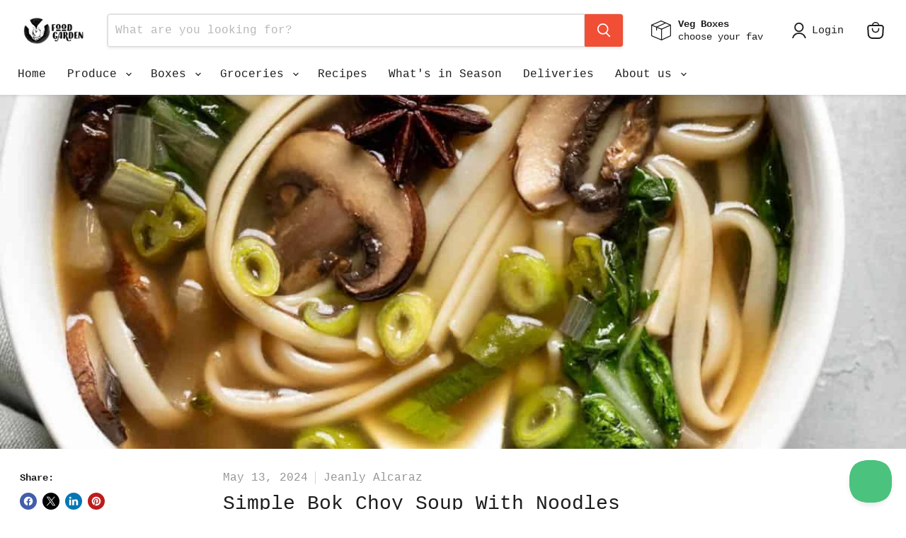

--- FILE ---
content_type: application/x-javascript
request_url: https://app.sealsubscriptions.com/shopify/public/status/shop/the-food-garden.myshopify.com.js?1769043488
body_size: -370
content:
var sealsubscriptions_settings_updated='1768967517';

--- FILE ---
content_type: application/x-javascript
request_url: https://app.sealsubscriptions.com/shopify/public/status/shop/the-food-garden.myshopify.com.js?1769043484
body_size: -156
content:
var sealsubscriptions_settings_updated='1768967517';

--- FILE ---
content_type: application/javascript
request_url: https://cdn-app.sealsubscriptions.com/shopify/public/js/sealsubscriptions-main.js?shop=the-food-garden.myshopify.com&1768967517
body_size: 36827
content:

	

/**
*	version number: 27.8 
*/
if (typeof window.sealsubsloaded === 'undefined' ||  document.getElementById("seal-subs-loaded") === null) {
	
	try {
		// Mark SealSubs as loaded
		window.sealsubsloaded = true;
		
		var sealElm542 = document.createElement('div');
		sealElm542.id = 'seal-subs-loaded';
		sealElm542.style.cssText = 'display:none;';
		
		document.body.appendChild(sealElm542);
	} catch(e) {
		console.error(e); 
	}
	
	
	(function() {

		
		//var moduleURL = 'https://app.sealsubscriptions.com/shopify/public/js/seal-ac-module.js?shop=the-food-garden.myshopify.com'
		//if (window.sealsubscriptions_settings_updated !== 'undefined') {
		//	moduleURL += '&' + window.sealsubscriptions_settings_updated;
		//}
		
		//import testModule from moduleURL;
		
		if (typeof window.disableSealSubscriptionsApp === 'boolean' && window.disableSealSubscriptionsApp === true) {
			console.log('Seal Subscriptions app was disabled by the window.disableSealSubscriptionsApp variable.');
			return true;
		}
		

		var canShowWidgets = true;
				
				
		var autoInjectWidgets = true;
		

		var loadScript = function(url, callback, module){
			var script = document.createElement("script")
			
			if (typeof module !== 'undefined' && module === true) {
				script.type = "module";
			} else {
				script.type = "text/javascript";
			}
			
			script.setAttribute("defer", "defer");
		 
			if (script.readyState){  //IE
				script.onreadystatechange = function(){
					if (script.readyState == "loaded" ||
							script.readyState == "complete"){
						script.onreadystatechange = null;
						callback();
					}
				};
			} else {  //Others
				script.onload = function(){
					callback();
				};
			}
		 
			script.src = url;
			document.getElementsByTagName("head")[0].appendChild(script);
		};		

		var displaySealViaPreview = false;
		var subscriptionRules = [];

		var previewStyles = "";

		var settings = {
			'widget_ac_show_savings_badge': "true",
			'one_time_option_on_top'      : "true",
			'subscription_widget_design'  : "default"		};
		
		// Main SealSubs app		
		var SealSubs = function() {

			var subscriptionRules = [];			

			// Our replacement for jQuery 
			var $_ = function(selector) {
				
				var d = function(els) {
					// Assign elements to the els variable
					
					if (arguments.length === 1) {
						this._els = els;
					} else {
						this._els = [];
					}

					this.is$ = true;
					
					// _els can be:
					// - node list 
					// - array of nodes 
					// - node 
					
					this.getFirstEl = function(returnEmpty) {
						
						if (typeof returnEmpty === 'undefined') {
							returnEmpty = false;
						}
						
						if (this._els instanceof Node) {
							// This is already a node
							//console.log('Node');
							
							return this._els;
							
						} else if (this._els instanceof NodeList && typeof this._els.length > 0) {
							
							//console.log('NodeList', this._els.length);
							
							// This is a list of nodes 
							// Return the first node 
							return this._els[0];
							
						} else if (typeof this._els === 'object' && typeof this._els.length === 'number' && typeof this._els[0] !== 'undefined') {
							//console.log('Array', this._els.length, this._els[0] instanceof Node, this._els[0] instanceof NodeList);
							// It this is an array
							return this._els[0];
							
						}
						
						if (returnEmpty) {
							return null;
						} else {
							return document.createElement('DIV');
						}
					}
					
					
					if (this._els instanceof Node) {
						
						this[0] = this._els;
						
					} else if (this._els instanceof Node === false && this._els.length > 0) {
						
						for(var i = 0; i<this._els.length; i++) {
							this[i] = this._els[i];
						}
						
					}
					
					//return this._els;
				};
				
				d.prototype.loopAndApply = function(els, callback) {
					if(els instanceof Node) {
						callback(els, 0);
					} else if (els.length > 0) {
						for(var x = 0; x <els.length; x++) {
							if (els[x] instanceof Node) {
								callback(els[x], x);
							}
						}
					}
				}
				
				d.prototype.parseHtml = function(htmlStr) {
					const range = document.createRange();
					const fragment = range.createContextualFragment(htmlStr);
					
					return fragment;
				}
				
				d.prototype.on = function(eventName, selector, eventHandler) {
					
					if (arguments.length === 2) {
						// If we only pass 2 parameters, then the selector is actually event handler
						eventHandler = selector;
						selector = '';
						
						this.loopAndApply(this._els, function(el) {
							
							var wrappedHandler = (e) => {
								eventHandler.call(el, e);
							};
							el.addEventListener(eventName, wrappedHandler);
						});
						
					} else {
						this.loopAndApply(this._els, function(el) {
							const wrappedHandler = (e) => {
								if (!e.target) return;
								const el = e.target.closest(selector);
								if (el) {
									/*
									const newEvent = Object.create(e, {
										target: {
											value: el
										}
									});
									*/
									//e.target.value = el;
									
									eventHandler.call(el, e);
								}
							};
							el.addEventListener(eventName, wrappedHandler);
						});
					}
				}
				
				d.prototype.after = function(html) {
					var parsed = this.parseHtml(html);
					this.loopAndApply(this._els, function(el) {
						el.after(parsed);
					});
				}
				
				d.prototype.append = function(html) {
					var parsed = this.parseHtml(html);
					this.loopAndApply(this._els, function(el) {
						el.append(parsed);
					});
				}
				
				d.prototype.before = function(html) {
					var parsed = this.parseHtml(html);
					this.loopAndApply(this._els, function(el) {
						el.before(parsed);
					});
				}
				
				d.prototype.prepend = function(html) {
					var parsed = this.parseHtml(html);
					this.loopAndApply(this._els, function(el) {
						el.prepend(parsed);
					});
				}
				
				d.prototype.attr = function(k, v) {
					if (typeof v !== 'undefined') {
						this.loopAndApply(this._els, function(el) {
							el.setAttribute(k, v);
						});
						
						return this;
					} else {						
						var attr = this.getFirstEl().getAttribute(k);
						
						if (attr === null) {
							attr = undefined;
						}
						
						return attr;
					}
				}
				d.prototype.removeAttr = function(k) {
					if (typeof v !== 'undefined') {
						this.loopAndApply(this._els, function(el) {
							el.removeAttribute(k);
						});
					} else {						
						return this.getFirstEl().removeAttribute(k);
					}
				}
				
				d.prototype.html = function(html) {
					
					if (arguments.length === 1) {
						// We are setting the value 
						if (typeof html !== 'undefined') {
							this.loopAndApply(this._els, function(el) {
								el.innerHTML = html;
							});
						} else {						
							this.getFirstEl().innerHTML = html;
						}
					} else {
						// We are retrieving value 
						return this.getFirstEl().innerHTML;
					}
					
					
					
					return this;
				}
				d.prototype.text = function(value) {

					var el = this.getFirstEl();
					
					if (arguments.length === 1) {
						// We are setting the value 
						if (typeof value === 'undefined') {
							value = '';
						}
						
						// We are setting value 
						el.textContent = value;
					} else {
						
						// We are retrieving value
						return el.textContent;
						
						//return null;
					}
				}
				
				// find, 
				// closest 
				
				d.prototype._findElements = function(selector, node, scoped) {
					if (typeof node === 'undefined') {
						node = document;
					}
					
					var els = [];
					if (selector.indexOf(':visible') !== -1) {
						// The selector contains the :visible selector
						// Explode by selector, find elements, filter them and so on 
						
						var pair = selector.split(':visible');
						
						//var tmpEls = node.querySelectorAll(pair[0]);
						var tmpEls = this._findElements(pair[0], node);
						
						for (let i = 0; i < tmpEls.length; i++) {
							var x = new d(tmpEls[i]);
							
							if (x.visible()) {
								if (pair[1] === '') {
									// Filter the current set of elements 
									els.push(tmpEls[i]);
								} else {
									// Find the rest of elements 
									var y = x.find(pair[1]);
									
									if (y._els instanceof NodeList) {
										
										for(var z = 0; z < y._els.length; z++) {
											els.push(y._els[z]);
										}

									}
									
									//els = els.concat(y._els);
								}
							}
						}
					} else if (selector.indexOf(':first') !== -1) {
						// The selector contains the :visible selector
						// Explode by selector, find elements, filter them and so on 
						
						if (selector.indexOf(',') !== -1) {
							// We have multile selectors. Explode them by comma and run each separately, then group the results 
							// This resolves the problem if you use :first selector with other elements (comma separated), like that "select.bndlr-select-variant[name="variant_id"], input[name^="items\["][name$="\]id"]:first"
							var allSelectors = selector.split(',');
							
							for (var j = 0; j < allSelectors.length; j++) {
								
								var tmpEls = this._findElements(allSelectors[j].trim(), node);
								// tmpEls can be either Array or NodeList 
								if (tmpEls.length > 0) {
									
									for(var z = 0; z < tmpEls.length; z++) {
										els.push(tmpEls[z]);
									}
								}
							}
							
							
						} else {						
							var pair = selector.split(':first');
							
							var tmpEls = this._findElements(pair[0], node);
							
							if (tmpEls.length > 0) {
								els.push(tmpEls[0]);
							}
						}
						
					} else {
						
						/*
						if (typeof scoped !== 'undefined' && scoped === true) {
							selector = 'scope: ' + selector;
							//selector.replaceAll(',', ',scope:');
						}*/
						/*
						if (typeof scoped !== 'undefined' && scoped === true) {
							console.log('node', node);
						}*/
						
						els = node.querySelectorAll(selector);
					}
					
					return els;
				}
				
				// Find all elements and children that match the selector 
				d.prototype.find = function(selector) {


					var firstEl = this.getFirstEl();
					
					var els = [];
					
					if (firstEl !== null && typeof firstEl.querySelectorAll === 'function') {
						els = this._findElements(selector, firstEl, true);
					}
					
					return (new d(els));
				}
				
				d.prototype.closest = function(selector) {
					
					var els = [];
					
					var closestOne = this.getFirstEl().closest(selector);
					if (closestOne !== null && closestOne instanceof Node) {
						els.push(closestOne);
					}
					
					if (els.length >= 1 && els[0] !== null) {
						return (new d(els));
					}
					
					return (new d());
				}
				
				d.prototype.first = function() {
					var first = this.getFirstEl(true);
					
					if (first === null) {
						return (new d());
					} else {
						return (new d(first));
					}
				}
				
				// Filter the current set of elements 
				d.prototype.filter = function(selector) {
					var els = [];
					
					if (selector === ':selected') {
						for (let i = 0; i < this._els.length; i++) {
							if (this._els[i].selected) {
								els.push(this._els[i]);
							}
						}
					} else {
						els = [this.getFirstEl().filter(selector)];
					}
					return (new d(els));
				}
				
				
				d.prototype.parent = function() {

					if (this._els.length > 0 && this._els[0] instanceof Node) {
						var parent = this._els[0].parentNode;
						if (parent instanceof Node) {
							return (new d(parent));
						}
					} else if (this._els instanceof Node) {

						var parent = this._els.parentNode;
						if (parent instanceof Node) {
							return (new d(parent));
						}
					}
					return (new d());
				}
				
				d.prototype.children = function(selector) {
					
					var first = this.getFirstEl();
					
					var filteredChildren = [];
					
					var children = first.children;
					
					if (typeof selector === 'string' && selector.length > 0) {
						for (var x = 0; x < children.length; x++) {
							if (children[x].matches(selector)) {
								filteredChildren.push(children[x]);
							}
						}
					} else {
						filteredChildren = children;
					}
					
					return (new d(filteredChildren));
				}
				
				// Classes and attributes
				d.prototype.removeClass = function(className) {
					this.loopAndApply(this._els, function(el) {
						el.classList.remove(className);
					});
				}
				
				d.prototype.addClass = function(className) {
					this.loopAndApply(this._els, function(el) {
						el.classList.add(className);
					});
				}
				
				d.prototype.toggleClass = function(className) {
					this.loopAndApply(this._els, function(el) {
						el.classList.toggle(className);
					});
				}
				
				d.prototype.hasClass = function(className) {
					return this.getFirstEl().classList.contains(className);
				}
				
				// Value
				d.prototype.val = function(value) {

					var el = this.getFirstEl();
					
					if (arguments.length === 1) {
						// We are setting the value 
						if (typeof value === 'undefined') {
							value = '';
						}
						
						// We are setting value 
						el.value = value;
						
						return (new d(el));
					} else {
						
						// We are retrieving value 
						if (el.options) {
							if (el.multiple) {
								return el.options.filter((option) => {return (option.selected && option.disabled === false)}).map((option) => option.value);
							} else {
								var selectedIndex = el.options.selectedIndex;
								
								if (typeof el.options[selectedIndex] !== 'undefined' && el.options[selectedIndex].disabled !== true) {
									return el.options[selectedIndex].value;
								} else {
									// The selected option is disabled 
									// Get the first option which isn't disabled
									for(let j=0; j<el.options.length; j++) {
										if (el.options[j].disabled !== true) {
											return el.options[j].value;
										}
									}
								}
							}
						} else {
							return el.value;
						}
						return null;
					}
				}
				
				// Value with disabled selected option in the SELECT element
				d.prototype.valueWithDisabled = function(value) {

					var el = this.getFirstEl();
					
					if (arguments.length === 1) {
						// We are setting the value 
						if (typeof value === 'undefined') {
							value = '';
						}
						
						// We are setting value 
						el.value = value;
						
						return (new d(el));
					} else {
						
						// We are retrieving value 
						if (el.options) {
							if (el.multiple) {
								return el.options.filter((option) => {return (option.selected && option.disabled === false)}).map((option) => option.value);
							} else {
								var selectedIndex = el.options.selectedIndex;
								
								if (typeof el.options[selectedIndex] !== 'undefined') {
									return el.options[selectedIndex].value;
								} else {
									// The selected option is disabled 
									// Get the first option which isn't disabled
									for(let j=0; j<el.options.length; j++) {
										if (el.options[j].disabled !== true) {
											return el.options[j].value;
										}
									}
								}
							}
						} else {
							return el.value;
						}
						return null;
					}
				}
				
				// Prop 
				// Get value "tagName"
				// Set checked 
				// Set selected on option
				d.prototype.prop = function(key, value) {

					if (arguments.length === 2) {
						// We are setting the value 
						if (typeof value === 'undefined') {
							value = '';
						}
						
						this.loopAndApply(this._els, function(el) {
							el[key] = value; //e.g. checked, selected
						});
						
						return this;
						
					} else {
						var el = this.getFirstEl();
						// We are retrieving the value 
						return el[key]; //e.g. tagName
					}
				}
				
				d.prototype.change = function(eventHandler) {
					
					if (arguments.length === 1) {
						this.loopAndApply(this._els, function(el) {
							$_(el).on('change', eventHandler);
						});
					} else {
					
						this.loopAndApply(this._els, function(el) {
							var event = new Event('change', { bubbles: true });
							el.dispatchEvent(event);
						});
					}
					
					return this;
				}
				
				d.prototype.click = function(eventHandler) {
					
					if (arguments.length === 1) {
						this.loopAndApply(this._els, function(el) {
							//var event = new Event('click', { bubbles: true });
							//el.dispatchEvent(event);
							$_(el).on('click', eventHandler);
						});
					} else {
					
						this.loopAndApply(this._els, function(el) {
							//var event = new Event('click', { bubbles: true });
							//el.dispatchEvent(event);
							el.click();
						});
						
					}
					 
					
					return this;
				}
				
				d.prototype.trigger = function() {
					let customEvent = null;
					
					if (arguments.length === 2 && typeof arguments[1] !== 'undefined' && typeof arguments[1].target !== 'undefined') {
						// Not the same implementation as in jQuery 
						
						customEvent = new CustomEvent(arguments[0], {detail: arguments[1]});
						
					} else if (arguments.length === 1) {
						customEvent = new CustomEvent(arguments[0]);
					} else if(arguments.length === 2 && typeof arguments[1] === 'undefined') {
						customEvent = new CustomEvent(arguments[0]);
					}
					
					if (customEvent !== null) {
						this.loopAndApply(this._els, function(el) {
							el.dispatchEvent(customEvent);
						});
					}
				}
				
				
				d.prototype.serialize = function() {
					var firstEl = this.getFirstEl();
					if (firstEl.length > 0) {
						return (new URLSearchParams(new FormData(firstEl)).toString());
					}
					
					return '';
				}
				
				
				d.prototype.each = function(callback) {

					this.loopAndApply(this._els, function(el, i) {
						callback(i, el);
					});
				}
				
				d.prototype.remove = function() {
					
					this.loopAndApply(this._els, function(el, i) {
						el.remove();
					});
				}
				d.prototype.is = function(el) {
					/*
					var first 	= this.getFirstEl();
					var second 	= el.getFirstEl();
					return first === second;
					*/
					var compare = el.getFirstEl();
					var isSameElement = false;
					this.loopAndApply(this._els, function(el, i) {
						if (el === compare) {
							isSameElement = true;
						}
					});
					
					return isSameElement;
				}
				
								
				d.prototype.visible = function() {
					var el = this.getFirstEl();
					
					var width = el.offsetWidth;
					var height = el.offsetHeight;
					
					return (width > 0 && height > 0);
				}
				
				d.prototype.partiallyVisible = function() {
					var el = this.getFirstEl();
					
					var width = el.offsetWidth;
					var height = el.offsetHeight;
					
					return (width > 0 || height > 0);
				}
				
				d.prototype.show = function() {

					this.loopAndApply(this._els, function(el, i) {
						el.style.display = '';
					})
				}
				
				d.prototype.hide = function() {

					this.loopAndApply(this._els, function(el, i) {
						el.style.display = 'none';
					})
				}
				
				
				
				d.prototype.ready = function(callback) {
					if (document.readyState !== 'loading') {
						callback();
					} else {
						document.addEventListener('DOMContentLoaded', callback);
					}
				}
				
				// Getters
				Object.defineProperty(d.prototype, 'length', {
					get: function() {
						
						if (this._els instanceof Node) {
							return 1;
						}
						
						if (this._els instanceof Node === false && this._els.length > 0) {
							return this._els.length;
						}
						
						return 0;
						
						
					}
				});				
				
				Object.defineProperty(d.prototype, 'get', {
					get: function() {
						return this._els;
					}
				});

				var els = [];
				
				if (arguments.length === 1) {
					if (typeof selector === 'string' && selector.length > 0) {
						
						var x = new d();
						els = x._findElements(selector, document);
					}
					
					if (selector instanceof Node) {
						// This is already a node
						els = selector;
						
					} else if (selector instanceof NodeList) {
						// This is a list of nodes 
						// Return the first node 
						els = selector;
						
					} else if (typeof selector === 'object' && typeof selector.is$ !== 'undefined' && selector.is$) {
						// This is already our own object :) 
						els = selector._els;
						
					}
				} else {
					els = [document.createElement('DIV')];
				}
				
				return (new d(els));
			}
			
			$_.param = function param(obj, prefix) {
				var str = [];
				var encode = function (str) {
					return encodeURIComponent(str).replace(/%20/g, '+');
				};

				for (var p in obj) {
					if (obj.hasOwnProperty(p)) {
						var k = prefix ? prefix + '[' + p + ']' : p;
						var v = obj[p];

						if (typeof v === 'object') {
							str.push(param(v, k));
						} else {
							str.push(encode(k) + '=' + encode(v));
						}
					}
				}

				return str.join('&');
			}
			
			window.$_ = $_;
			
			var $ = $_;

			
			// Added 2021-03-17
			var globalDebouncers = [];
			function globalDebounce(key, callback, delay) {
				if (typeof globalDebouncers[key] !== 'undefined') {
					clearTimeout(globalDebouncers[key]);
				}
				globalDebouncers[key] = setTimeout(callback, delay);			
			}
			
			/* --------------------- Global Utility --------------------- */
			// Collection of various global utilities
			var GlobalUtility = (function() {
				var cart = {
					get: function() {
						var endpoint = 'cart.js';
						
						return fetch(nav.getRootUrl() + endpoint, {
							method: 'GET',
							cache: 'no-cache',
							credentials: 'same-origin',
							headers: {
								'Content-Type': 'application/json'
							}
						});
					}
				}
				
				// Navigation object
				var nav = {
					getRootUrl: function(withLocale) {
						
						if (typeof withLocale === 'undefined') {
							withLocale = false;
						}
						
						var locale = '';
						if (withLocale) {
							locale = this.getUrlLocale();
						}
						
						
						var url = window.location.origin?window.location.origin+'/':window.location.protocol+'//'+window.location.host+'/';
						if (locale.length > 0) {
							// Locale is set in the current URL, add it to the root URL
							url += locale+'/';
						}
						return url;	
					
					},
					isHomePage: function() {
						if (window.location.pathname === '/') {
							return true;
						}
						return false;
					},
					isProductPage: function() {
						if (/\/products\/([^\?\/\n]+)/.test(window.location.href)) {
							return true;
						}
						return false;
					},
					isCartPage: function() {
						if (/\/cart\/?/.test(window.location.href)) {
							return true;
						}
						return false;
					},
					isLoginPage: function() {
						if (/\/account\/login\/?/.test(window.location.href)) {
							return true;
						}
						return false;
					},
					isAccountMenuPage: function() {
						if (/\/account\/?$/.test(window.location.pathname) || /\/account\/.*$/.test(window.location.pathname)) {
							return true;
						}
						return false;
					},
					getProductHandle: function(href) {

						if (typeof href === 'undefined') {
							var href = window.location.href;
							href = href.replace('/products/products', '/products');
						}
						
						if (/\/products\/([^\?\/\n]+)/.test(href)) {
							var found = href.match(/\/products\/([^\?\/\n#]+)/);
							if (typeof found[1] !== 'undefined') {
								try {
									return decodeURIComponent(found[1]).replace('#', '');
								} catch(e) {
									return found[1].replace('#', '');
								}
							}
						}
						return false;
					},
					getAppApiEndpoint: function() {
						return 'https://app.sealsubscriptions.com/shopify/public/api/';
					},
					getInvoiceEndpoint: function() {
						return this.getAppApiEndpoint() + 'cdo.php?shop=the-food-garden.myshopify.com';
					},
					getSellingPlanId: function() {
						var qp = this.getQueryParams(window.location.search);
						if (typeof qp['selling_plan'] !== 'undefined') {
							return qp['selling_plan'];
						}
						
						return '';
					},
					getQueryParams: function(qs) {
						qs = qs.split('+').join(' ');

						var params = {},
							tokens,
							re = /[?&]?([^=]+)=([^&]*)/g;

						while (tokens = re.exec(qs)) {
							params[decodeURIComponent(tokens[1])] = decodeURIComponent(tokens[2]);
						}

						return params;
					},
					getLocale: function() {
						// Don't use Weglot here (probably, as it usually doesn't use the /locale/ in URL)
						if (typeof Shopify !== 'undefined' && typeof Shopify.locale === 'string') {
							return Shopify.locale
						}
						
						return '';
					},
					getUrlLocale: function() {
						var baseUrl = this.getRootUrl();
						var locale 	= this.getLocale();

						if (typeof window.Shopify !== 'undefined' && typeof Shopify.routes !== 'undefined' && typeof Shopify.routes.root === 'string') {
							// Get locale which is in URL, but is also saved in routes
							locale = Shopify.routes.root.replace(/\//g, '');						
						}

						if (locale !== '') {
							
							var url = window.location.href+'/';
							
							// Check if the baseurl + locale is present in the url
							if (url.indexOf(baseUrl+locale+'/') === 0) {
								return locale;
							}
						}

						return '';
					}
				};
				
				var string = {
					getRandomString: function(length) {
						var result           = '';
						var characters       = 'abcdefghijklmnopqrstuvwxyz0123456789';
						var charactersLength = characters.length;
						var a = [];
						for ( var i = 0; i < length; i++) {
							a.push(characters.charAt(Math.floor(Math.random() * charactersLength)));
						}
						return a.join('');
					}
				}
				
				var money = {
					currencySymbols: {
						'USD': '$', // Dollar
						'CAD': '$', // Dollar
						'AUD': '$', // Dollar
						'NZD': '$', // Dollar
						'EUR': '€', // Euro
						'CRC': '₡', // Costa Rican Colón
						'GBP': '£', // British Pound Sterling
						'ILS': '₪', // Israeli New Sheqel
						'INR': '₹', // Indian Rupee
						'JPY': '¥', // Japanese Yen
						'KRW': '₩', // South Korean Won
						'NGN': '₦', // Nigerian Naira
						'PHP': '₱', // Philippine Peso
						'PLN': 'zł', // Polish Zloty
						'PYG': '₲', // Paraguayan Guarani
						'THB': '฿', // Thai Baht
						'UAH': '₴', // Ukrainian Hryvnia
						'VND': '₫', // Vietnamese Dong
					},
					formatPrice: function(price, convertCurrency) {
						
						if (typeof Shopify !== 'undefined' && Shopify.hasOwnProperty('currency') && Shopify.currency.hasOwnProperty('rate')) {

							var currency 		= Shopify.currency.active;
							var exchangeRate 	= Shopify.currency.rate;
							var moneyFormat		= '{{amount}}'+currency; // We are no longer using this fallback value. If the currency can't be found, then the .toLocaleString method is used.
							
							var currencyFormat = '';
														
							if (currencyFormat.indexOf('{{iso_currency}}') !== -1) {
								currencyFormat = currencyFormat.replace('{{iso_currency}}', currency);
							}
							
							if (currencyFormat.indexOf('{{currency_symbol}}') !== -1) {
								if (typeof this.currencySymbols[currency] === 'string') {
									var symbol = this.currencySymbols[currency];
									currencyFormat = currencyFormat.replace('{{currency_symbol}}', symbol);
								} else {
									currencyFormat = currencyFormat.replace('{{currency_symbol}}', '');
								}
							}							
							
							if (typeof convertCurrency === 'undefined') {
								convertCurrency = false;
							}
							
							if (convertCurrency && exchangeRate !== "1.0") {
								price = this.convertMoney(price, exchangeRate, currency);
							}
							
							var bodyAttrMoneyFormat = $_('body').attr('data-money-format');
							
							if (currencyFormat !== '') {
								moneyFormat = currencyFormat;
							} else {
							
								if (typeof Shopify !== 'undefined' && typeof Shopify.currency_settings !== 'undefined' && typeof Shopify.currency_settings.money_format !== 'undefined') {
									// world-rugby-shop								
									moneyFormat = Shopify.currency_settings.money_format;
								} else if (typeof window.money_format !== 'undefined') {
									// noelle-wolf	
									moneyFormat = window.money_format;
								} else if (typeof window.Theme !== 'undefined' && typeof window.Theme.moneyFormat !== 'undefined') {
									// yammeya							
									moneyFormat = window.Theme.moneyFormat;
								} else if (typeof window.theme !== 'undefined' && typeof window.theme.moneyFormat !== 'undefined') {
									// guru-muscle
									moneyFormat = window.theme.moneyFormat;
								} else if (typeof window.theme !== 'undefined' && typeof window.theme.money_format  === 'string') {
									moneyFormat = window.theme.money_format ;
								} else if (typeof window.theme !== 'undefined' && typeof window.theme.settings !== 'undefined' && typeof window.theme.settings.moneyFormat !== 'undefined') {
									moneyFormat = window.theme.settings.moneyFormat;
								} else if (typeof window.theme !== 'undefined' && typeof window.theme.strings !== 'undefined' && typeof window.theme.strings.moneyFormat === 'string') {
									moneyFormat = window.theme.strings.moneyFormat;
								} else if (typeof window.Currency !== 'undefined' && typeof window.Currency.money_format !== 'undefined' && typeof window.Currency.money_format[currency] === 'string') {
									moneyFormat = window.Currency.money_format[currency];
								} else if (typeof window.Currency !== 'undefined' && typeof window.Currency.money_format === 'string') {
									moneyFormat = window.Currency.money_format;
								} else if (typeof bodyAttrMoneyFormat !== 'undefined' && typeof bodyAttrMoneyFormat === 'string' && bodyAttrMoneyFormat !== '') {
									moneyFormat = bodyAttrMoneyFormat;
								} else if (typeof wsgMoneyFormat === 'string') {
									moneyFormat = wsgMoneyFormat;
								} else if (typeof price_format === 'string') {
									moneyFormat = price_format;
								} else {
									price = price/100;
									return price.toLocaleString(undefined, { style: 'currency', currency: (currency || this.getDefaultCurrency()) });
								}
							}

														
							return this.formatMoney(price, moneyFormat, (currency || this.getDefaultCurrency()));
						}
						
						return '';
					},
					formatMoney: function(cents, format, fallbackCurrency, directionFor50) {
						
						// The directionFor50 is used to let the function know how to round numbers if the decimals equal 50.
						// We are using this direction for discounted value if the user chooses the amount_no_decimals format, because we calculate the discounted value in here by 
						// subtracting original - discount. 
						// E.g. 
						// original = 100
						// discount = 0.5
						// discounted value = 99.5
						// Rounded discounted value would be 100 and the rounded discount would be 1.
						if (typeof directionFor50 === 'undefined') {
							var directionFor50 = 'up';
						}
						
						try {
							if (typeof cents == 'string') {
								cents = cents.replace('.','');
							}

							var value = '';
							var placeholderRegex = /\{\{\s*(\w+)\s*\}\}/;
							var formatString = format;

							function defaultOption(opt, def) {
								return (typeof opt == 'undefined' ? def : opt);
							}

							function formatWithDelimiters(number, precision, thousands, decimal, directionFor50) {

								precision 		= defaultOption(precision, 2);
								thousands 		= defaultOption(thousands, ',');
								decimal   		= defaultOption(decimal, '.');
								directionFor50  = defaultOption(directionFor50, 'up');

								if (isNaN(number) || number == null) {
									return 0;
								}

								var originalNumber = number;
								number = (number/100.0).toFixed(precision);
								
								if (directionFor50 === 'down') {
									if (((originalNumber/100) - number) === -0.5) {
										// We have rounded in the wrong direction
										// Subtract 1 to fix this
										number -= 1;
										number = number.toString();
									}
								}

								var parts 	= number.split('.'),
								dollars 	= parts[0].replace(/(\d)(?=(\d\d\d)+(?!\d))/g, '$1' + thousands),
								cents   	= parts[1] ? (decimal + parts[1]) : '';

								return dollars + cents;
							}

							switch(formatString.match(placeholderRegex)[1]) {
								case 'amount':
								value = formatWithDelimiters(cents, 2);
								break;
								case 'amount_no_decimals':
								value = formatWithDelimiters(cents, 0, ',', '.', directionFor50);
								break;
								case 'amount_with_comma_separator':
								value = formatWithDelimiters(cents, 2, '.', ',');
								break;
								case 'amount_with_decimal_separator': // Some strange format
								value = formatWithDelimiters(cents, 2, ',', '.');
								break;
								case 'amount_no_decimals_with_comma_separator':
								value = formatWithDelimiters(cents, 0, '.', ',', directionFor50);
								break;
								case 'amount_no_decimals_with_space_separator':
								value = formatWithDelimiters(cents, 0, ' ', ',', directionFor50);
								break;
								case 'amount_with_apostrophe_separator':
								value = formatWithDelimiters(cents, 2, "'", '.');
								break;
							}
						

							return formatString.replace(placeholderRegex, value);
							
						} catch(e) {
							console.log(e.message);
							
							price = cents/100;
							
							return price.toLocaleString(undefined, { style: 'currency', currency: fallbackCurrency });
						}
					},
					convertIfNeeded: function(price, round) {
						if (typeof round === 'undefined') {
							round = true;
						}
						if (typeof Shopify !== 'undefined' && Shopify.hasOwnProperty('currency') && Shopify.currency.hasOwnProperty('rate')) {

							var currency 		= Shopify.currency.active;
							var exchangeRate 	= Shopify.currency.rate;
							var moneyFormat		= '{{amount}}'+currency;
							
							if (exchangeRate !== "1.0" && exchangeRate !== 1.0) {
								price = this.convertMoney(price, exchangeRate, currency, round);
							}
						}
						
						return price;
					},
					convertMoney: function(value, rate, currency, round) {
						// Converts money and rounds up based on the defined policy
						if (value <= 0) {
							return 0;
						}
						
												
						value *= rate;
						
						var roundUp = [
							'USD', 'CAD', 'AUD', 'NZD', 'SGD', 'HKD', 'GBP'
						];
						
						var roundTo100 = [
							'JPY'
						];
						
						var roundTo95 = [
							'EUR'
						];
						
						if (round) {
							if (roundUp.indexOf(currency) !== -1) {
								// Round up
								value = Math.ceil(value);						
							} else if(roundTo100.indexOf(currency) !== -1) {
								// Round to nearest 100
								value = Math.ceil(value/100)*100
							} else if(roundTo95.indexOf(currency) !== -1) {
								// Round up to 0.95
								value = Math.ceil(value) - 0.05;
							}
						}

						return value;
					},
					roundMoney: function(value) {
						// Converts money and rounds up based on the defined policy
						if (value <= 0) {
							return 0;
						}
						
						if (typeof Shopify !== 'undefined' && Shopify.hasOwnProperty('currency') && Shopify.currency.hasOwnProperty('active')) {

							var currency = Shopify.currency.active;
							
							var roundUp = [
								'USD', 'CAD', 'AUD', 'NZD', 'SGD', 'HKD', 'GBP'
							];
							
							var roundTo100 = [
								'JPY'
							];
							
							var roundTo95 = [
								'EUR'
							];
							
							if (roundUp.indexOf(currency) !== -1) {
								// Round up
								value = Math.ceil(value);						
							} else if(roundTo100.indexOf(currency) !== -1) {
								// Round to nearest 100
								value = Math.ceil(value/100)*100
							} else if(roundTo95.indexOf(currency) !== -1) {
								// Round up to 0.95
								value = Math.ceil(value) - 0.05;
							}
						}

						return value;
					},
					wrapInSpan: function(value) {
													var span = '<span class="money conversion-bear-money seal-money ht-money">'+value+'</span>';
												return span;
					},
					convertViaIntegrations: function($element) {
						
						/*
						if (typeof $element !== 'undefined') {
							if ($element.attr('doubly-currency') !== null) {
								// Remove the "doubly-currency" class so that currency converter will pick it up again
								$element.removeAttr('doubly-currency');
							}
						}*/
						
						if (typeof DoublyGlobalCurrency !== 'undefined' && typeof DoublyGlobalCurrency.currentCurrency !== 'undefined' && typeof DoublyGlobalCurrency.convertAll !== 'undefined') {
							try {
								DoublyGlobalCurrency.convertAll(DoublyGlobalCurrency.currentCurrency, '.sls-price .money');
								
															} catch(e) {}
						}

						if (typeof geckoShopify !== 'undefined' && 
							typeof geckoShopify.Currency_convertAll === 'function' && 
							typeof geckoShopify.StorageCurrency === 'function' &&
							typeof Shopify !== 'undefined' && 
							typeof Shopify.currency !== 'undefined' &&
							typeof Shopify.currency.active === 'string'
							) {
							try {
								var c = geckoShopify.StorageCurrency();
								if (c !== null) {
									geckoShopify.Currency_convertAll(Shopify.currency.active, geckoShopify.StorageCurrency());
								}
							} catch(e) {
								//console.log(e);
							}
						}
						
						if (typeof window.money_default === 'string' && typeof Currency !== 'undefined' && typeof Currency.currentCurrency === 'string') {
							try {
								Currency.convertAll(window.money_default, Currency.currentCurrency);
							} catch(e) {
								console.log(e);
							}
						}
						if (typeof window.conversionBearAutoCurrencyConverter !== 'undefined' && typeof window.conversionBearAutoCurrencyConverter.convertPricesOnPage !== 'undefined') {
							try {
								window.conversionBearAutoCurrencyConverter.convertPricesOnPage();
							} catch(e) {
								console.log(e);
							}
						}
						
						
						
						if (typeof window.baCurr !== 'undefined' && typeof window.baCurr.refreshConversion === 'function') {
							try {
								window.baCurr.refreshConversion();
							} catch(e) {
								console.log(e);
							}
						}
						
						try {
							if (typeof mlvedaload === 'function' && typeof ACSCurrency !== "undefined" && typeof ACSCurrency.moneyFormats !== "undefined") {
								mlvedaload();
							}
						} catch(e) {
							console.log(e);
						}
						
													if (typeof $element !== 'undefined') {
								if ($element.hasClass('done') && $element.hasClass('money') && $element.attr('ws-currency') !== null && $element.attr('ws-price') !== null) {
									// Remove the "done" class so that currency converter will pick it up again
									$element.removeClass('done');
									$element.removeAttr('ws-currency');
									$element.removeAttr('ws-price');
								}
							}
												
					}
				}
				
				var unitPriceEngine = {
					unitRelations: {
						'l': {
							'ml': 0.001,
							'cl': 0.01,
							'l'	: 1,
							'm3': 1000
						},
						'g': {
							'mg': 0.001,
							'g'	: 1,
							'kg': 1000
						},
						'm': {
							'mm': 0.001,
							'cm': 0.01,
							'm'	: 1						
						},
						'm2': {
							'm2': 1
						},
						'item': {
							'item': 1
						}
					},
					/*
					"unit_price_measurement": {
						"measured_type": "count",
						"quantity_value": "12.0",
						"quantity_unit": "item",
						"reference_value": 1,
						"reference_unit": "item"
					},
					*/
					calculate: function(price, variant) {
						if (typeof variant.unit_price_measurement === 'undefined') {
							return false;
						}
						var config = variant.unit_price_measurement;
						
						var quantityUnit 	= config.quantity_unit;
						var referenceUnit 	= config.reference_unit;
						var referenceValue 	= config.reference_value;
						var quantityValue 	= parseFloat(config.quantity_value);
						
						var pricePerBaseUnit 		= 0;
						var pricePerReferenceUnit 	= -1;

						var pricePerUnit = price/quantityValue;

						// Round to two decimals
						//pricePerUnit = Math.round((pricePerUnit + Number.EPSILON) * 100) / 100;
						// Disabled on 2022-03-09 (heartwarmer-foods)
						
						var baseUnit = '';
						for(var key in this.unitRelations) {
							if (this.unitRelations.hasOwnProperty(key)) {
								if (typeof this.unitRelations[key][quantityUnit] !== 'undefined') {
									baseUnit = key;
									break;
								}
							}
						}
						
						if (baseUnit !== '') {

							pricePerBaseUnit = pricePerUnit/this.unitRelations[baseUnit][quantityUnit];
							
							var baseReferenceUnit = '';
							for(var key in this.unitRelations) {
								if (this.unitRelations.hasOwnProperty(key)) {
									if (typeof this.unitRelations[key][referenceUnit] !== 'undefined') {
										baseReferenceUnit = key;
										break;
									}
								}
							}

							if (baseReferenceUnit !== '') {
								pricePerReferenceUnit = this.unitRelations[key][referenceUnit]*pricePerBaseUnit*referenceValue;
							}
						}
						
						if (pricePerReferenceUnit >= 0) {
							
							referenceUnitString = referenceUnit;
							if (referenceValue > 1) {
								referenceUnitString = referenceValue + referenceUnitString;
							}
							
							return {
								'price_per_unit': pricePerReferenceUnit,
								'unit'			: referenceUnitString
							}
						}
						
						return false;
					}
				}
				
				var theme = {
					isStoreId: function(themeStoreId) {
						if (typeof window.Shopify !== 'undefined' && 
							typeof window.Shopify.theme !== 'undefined' && 
							typeof window.Shopify.theme.theme_store_id !== 'undefined' && 
							window.Shopify.theme.theme_store_id === themeStoreId) {
								
							return true;
						}
						
						return false;
					}
				}
				
				return {
					cart			: cart,
					nav				: nav,
					string			: string,
					money			: money,
					unitPriceEngine	: unitPriceEngine,
					theme			: theme
				}
			})();
			
			var GlobalTranslator = (function() {

				var translations = {"dflt":{"widget_one_time_option_label":"One-time purchase","widget_one_time_option_description":"","acwidget_purchase_options_label":"Purchase options","acwidget_each_label":"","acwidget_per_delivery_label":"per delivery","acwidget_savings_label":"SAVE {{savings}}","acwidget_subscription_details_label":"Subscription details","acwidget_subscription_details_content":"<strong>How subscriptions work<\/strong>\r\n<br \/>\r\n<br \/>\r\nYou can modify or cancel your subscriptions anytime. There is no obligation. Subscriptions are renewed automatically.","acwidget_subscription_details_link_label":"Learn more about subscriptions...","acwidget_subscription_details_link":"https:\/\/www.sealsubscriptions.com\/articles\/how-subscriptions-work","subscribenow_button_text":"Subscribe now","widget_subscribe_and_deliver_text":"Subscribe and deliver every","widget_show_details_label":"See details","widget_subscription_description":"You will receive a payment link and won't be charged automatically.","cart_interval_text":"Subscription interval","cart_discount_text":"Discount on next order","intervals_day":"day","intervals_days":"{{number}} days","intervals_week":"week","intervals_weeks":"{{number}} weeks","intervals_month":"month","intervals_months":"{{number}} months","intervals_year":"year","intervals_years":"{{number}} years","orderstatuswidget_title":"Subscription","orderstatuswidget_description":"You can view, edit or cancel your subscriptions by logging into your account or through the direct link you receive in the email.","orderstatuswidget_subscription_button":"Manage your subscriptions","orderstatusemailwidget_title":"Resend magic subscription link","orderstatusemailwidget_description":"You can view, edit or cancel your subscriptions by logging into your account or through the magic link you receive in the email. You can also resend yourself an email with the magic link to the customer portal where you can view and edit your subscription. The email will be sent a few minutes after you click on the button below.","orderstatusemailwidget_resend_email_button_text":"Resend email with the magic link","orderstatusemailwidget_resend_email_button_success_text":"Email will be sent in a few minutes!","orderstatusemailwidget_resend_email_button_error_text":"Something went wrong","customraccountlogin_need_help_accessing_subscriptions_text":"Need help accessing your subscriptions?","customraccountlogin_click_here_text":"Click here","customeraccountmenu_link_to_subscriptions_text":"Subscriptions"}};
			
				function getTranslations() {
					return translations;
				}

				function stripQuotes(string) {
					return string.replace("'", '').replace("'", '');
				}
				
				function getLocale() {
					var locale = 'dflt';
					
					if (typeof Weglot !== 'undefined' && typeof Weglot.getCurrentLang === 'function') {
						try {
							var lang = Weglot.getCurrentLang();
							if (typeof lang !== 'undefined' && lang !== null && lang !== '') {
								return lang;
							}
						} catch(e) {}
					}
					
					// Shop locale should be set in Shopify.locale variable
					if (typeof Shopify !== 'undefined' && typeof Shopify.locale !=='undefined') {
						locale = Shopify.locale;
					}
					return locale;
				}
				
				function getPlainLocale() {
					// Returns locale without a dash in it (e.g. sk-SK to sk)
					var locale = getLocale();
					
					if (locale.indexOf('-') !== -1) {
						// We have a dash in our locale 
						locale = locale.substring(0, locale.indexOf('-'));
					}
					
					return locale;
				}
				
				function getTranslation(key, stripQuotes) {

					var val 				= key;
					var locale 				= getLocale();
					var plainLocale 		= getPlainLocale();
					var localTranslations 	= {};
					
					if (typeof translations[locale] !== 'undefined') {
						localTranslations = translations[locale];
					}
					
					if (Object.keys(localTranslations).length === 0 && typeof translations[plainLocale] !== 'undefined') {
						localTranslations = translations[plainLocale];
					}
					
					if (typeof localTranslations[key] !== 'undefined') {
						val = localTranslations[key];
					} else {
						// Looks like the translation value is missing for the local language
						// Get the default one
						if (typeof translations['dflt'][key] !== 'undefined') {
							val = translations['dflt'][key];
						}
					}
					
					if (typeof stripQuotes !== 'undefined' && stripQuotes === true) {
						val = this.stripQuotes(val);
					}
					
					return val;
				}
				
				return {
					stripQuotes			: stripQuotes,
					getTranslations		: getTranslations,
					getLocale			: getLocale,
					getTranslation		: getTranslation
				}
			})();
			
			var GlobalView = (function() {

				// This function can return an array of elements or just one element
				function getExtensionForm($parent, canReturnArray) {
					
					if (typeof canReturnArray === 'undefined') {
						canReturnArray = false;
					}
					
					if ($parent.closest('.bundler-target-element').length > 0) {
						// We are in Bundler widget, don't return the extension form as we aren't dependent on that at all
						return null;
					}
					
										
					var extensionAttr = $parent.attr('data-seal-extension');
					if (typeof extensionAttr !== 'undefined') {

						// We are in the extension
						// Find the form and return it
						var extFormSelector = 'product-form.product-form form, .product-form__buy-buttons form.shopify-product-form[action*="/cart/add"], form.product-single__form[action*="/cart/add"], form[action*="/cart/add"][id^="product_form_"], form.shopify-product-form[action*="/cart/add"][data-product-form]';
						extFormSelector += ', [id^="AddToCartForm"] form[action*="/cart/add"]';
						extFormSelector += ', form.product-buy-buttons--form';
						extFormSelector += ', .product-form-container .product_form form.shopify-product-form[action*="/cart/add"]';
						extFormSelector += ', form.product-buy-buttons--form[action*="/cart/add"]';
						extFormSelector += ', form.ajax-product-form[action*="/cart/add"]';
						extFormSelector += ', .buy-buttons-row form[action*="/cart/add"]';
						extFormSelector += ', form.product-form--container[action*="/cart/add"], .main-product__block-buy_buttons product-form form[action*="/cart/add"]';
						extFormSelector += ', .product-info__buy-buttons form[action*="/cart/add"][is="product-form"].shopify-product-form, form.product-form.product-form--single[action="/cart/add"]';
						extFormSelector += ', form[id^="product-form-"][is="product-form"][action*="/cart/add"]';
						extFormSelector += ', form[action*="/cart/add"].buy-buttons__form';
						extFormSelector += ', preorder-button form[action*="/cart/add"]';
						extFormSelector += ', form[action*="/cart/add"][data-type="add-to-cart-form"]:not([id^="product-infoupsellproduct_upsell_"])';
						//extFormSelector += ', #sabhq-root form.sabhq'; // ismilees
						
						if ($parent.closest('.product-detail__detail').length > 0) {
							extParent = $parent.closest('.product-detail__detail');

							if (extParent.length > 0) {
								var extForm = extParent.find(extFormSelector);

								if (extForm.length > 0) {
									// Find the form with add to cart button
									for (var i = 0; i<extForm.length; i++) {

										var $el = $_(extForm[i]);
										if ($el.find('button').length > 0) {
											return $el;
										}
									}
								}
							}
						}

						var extParent = $parent.closest('.shopify-app-block').parent();
						
						if (extParent.length > 0) {
							
							if (canReturnArray) {
								var extForm = extParent.find(extFormSelector); 							} else {
								var extForm = extParent.find(extFormSelector).first();
							}
							
							if (extForm.length > 0) {

								return extForm;
							}
						}
						
						var extParent = $parent.closest('.main-product__block').parent();
						if (extParent.length > 0) {
							var extForm = extParent.find(extFormSelector).first();
							if (extForm.length > 0) {
								return extForm;
							}
						}
						
						extParent = $parent.closest('[data-product-details], .product-single__box');
						if (extParent.length > 0) {
							var extForm = extParent.find(extFormSelector).first();
							if (extForm.length > 0) {
								return extForm;
							}
						}
						
						extParent = $parent.closest('.product__app')
						if ($parent.length > 0) {
							extParent = extParent.parent();
							if (extParent.length > 0) {
								var extForm = extParent.find(extFormSelector).first();
								if (extForm.length > 0) {
									return extForm;
								}
							}
						}
						
						extParent = $parent.closest('.product-page--featured-blocks')
						if (extParent.length > 0) {
							extParent = extParent.parent();

							if (extParent.length > 0) {
								var extForm = extParent.find(extFormSelector).first();
								if (extForm.length > 0) {
									return extForm;
								}
							}
						}
						
						extParent = $parent.closest('[class*="product-block--@app"]');
						if (extParent.length > 0) {
							extParent = extParent.parent();

							if (extParent.length > 0) {
								var extForm = extParent.find(extFormSelector).first();
								if (extForm.length > 0) {
									return extForm;
								}
							}
						}
						
						extParent = $parent.closest('[data-block-type="@app"]');

						if (extParent.length > 0) {
							extParent = extParent.parent();

							if (extParent.length > 0) {

								var extForm = extParent.find(extFormSelector).first();

								if (extForm.length > 0 && extForm.closest('product-recommendations').length === 0) {
									return extForm;
								}
							}
						}
						
						extParent = $parent.closest('.product-form.theme-init');

						if (extParent.length > 0) {

							if (extParent.length > 0) {
								var extForm = extParent.find(extFormSelector).first();
								if (extForm.length > 0) {
									return extForm;
								}
							}
						}
						
						extParent = $parent.closest('.product-page--blocks');

						if (extParent.length > 0) {

							if (extParent.length > 0) {
								var extForm = extParent.find(extFormSelector).first();
								if (extForm.length > 0) {
									return extForm;
								}
							}
						}
						
						/*
						if ($parent.closest('.product__info-container').length > 0) {
							extParent = $parent.closest('.product__info-container');

							if (extParent.length > 0) {
								var extForm = extParent.find('form[action*="/cart/add"][data-type="add-to-cart-form"]').first();
								if (extForm.length > 0) {
									return extForm;
								}
							}
						}*/
						
						extParent = $parent.closest('.product__info-container');

						if (extParent.length > 0) {

							if (extParent.length > 0) {
								
								//var extForm = extParent.find(extFormSelector).first();
								var extForm = extParent.find(extFormSelector).first();
								if (extForm.length > 0) {
									return extForm;
								}
							}
						}
						
						extParent = $parent.closest('article#product-description');

						if (extParent.length > 0) {

							if (extParent.length > 0) {
								var extForm = extParent.find('form[action*="/cart/add"][id*="main"]').first();
								if (extForm.length > 0) {
									return extForm;
								}
							}
						}
						
						extParent = $parent.closest('div.product-form');

						if (extParent.length > 0) {

							if (extParent.length > 0) {
								var extForm = extParent.find('.buy-buttons-row form.product-purchase-form[action*="/cart/add"]').first();
								if (extForm.length > 0) {
									return extForm;
								}
							}
						}

						extParent = $parent.closest('.main-product-info-container'); // This one has to be separate from the next one!

						if (extParent.length > 0) {
							var extForm = extParent.find('form[action*="/cart/add"]');

							if (extForm.length > 0) {
								return extForm;
							}
						}
						
						
						extParent = $parent.closest('product-form[data-name="main-product-form"], .product__content, .t4s-product__info-container, .product-details, .main-product__hero, .product__info, .product-info, .productView-details, .product-detail__form, .product-grid__detail, .product-blocks, .product-content-container, .featured-product__info-container, .product-converter__blocks, .main-product__blocks, .product-detail__detail, .t4s-product__info-wrapper, .form__wrapper, .product__section-details, .product-single__details, .product__detail-content, [class="#product-meta"], .flex__item.product__right, .yv-main-product-detail, .product__section-content, [data-product-details], article.product__section-right, .site-box-content, .product-single__meta, .product-main-block__details, #main-product, .item-info, .product-text.grid-portable-2, .product__meta, .main-product__blocks-after-media, product-page .product-text.grid-offset-2, product-page .product-text, .wt-product__info, [data-instant-form-variant-id], .main--product-content-inner, .product-info-details, [class="#product-meta"], .product--add-to-cart-form, .f8pr, .pdp-content, .hdt-product-info__list, .main-product__blocks, .quick-buy-drawer__info, .main-product__blocks-before-media, .drawer-content');

						if (extParent.length > 0) {

							var extForm = extParent.find('form[action*="/cart/add"]:not([id*="cross_sell"])'); // :not([id*="cross_sell"]) was added for brainologist

							if (extForm.length > 0) {
								return extForm;
							}
						}
						
						
					} else {
						
						
												
												
						
						var $offr = $parent.closest('[itemtype="http://schema.org/Offer"]');
						if($offr.length === 1) {
							// Special case for fgbg-lifestyle-ii because they use some kind of special volume discounting app, which hides the actual form element
							if ($offr.find('form + #new-form .sealsubs-target-element').length > 0) {

								return $offr.find('form').first();
							}
						}
						
						var $offr = $parent.closest('.product-form--root');
						if($offr.length === 1) {
							// Special case for xotics-products because the blockshop theme is doing some magic with forms
							
							if ($offr.find('form.product-form--container[action*="/cart/add"]').length > 0) {
								return $offr.find('form.product-form--container[action*="/cart/add"]').first();
							}
						}
						
						var $offr = $parent.closest('product-form[data-aid="main-product-form"], .form__width');
						if($offr.length === 1) {
							// Special case for the-parks.myshopify.com because the Wayne(Influence) theme is doing some magic with forms

							//var fKey = 'form[data-aid="dynamic-buttons-form"][action*="/cart/add"]';
							var fKey = 'form[action*="/cart/add"]';
							if ($offr.find(fKey).length > 0) {
								if (canReturnArray) {
									return $offr.find(fKey);
								} else {
									return $offr.find(fKey).first();
								}
							}
						}
						
						var $parentContainer = $parent.closest('.collection__page-product'); // This one has to be separate from the next one.
						
						if($parentContainer.length === 1) {
							
							var fKey = 'form[action*="/cart/add"]';
							if ($parentContainer.find(fKey).length > 0) {
								if (canReturnArray) {
									return $parentContainer.find(fKey);
								} else {
									return $parentContainer.find(fKey).first();
								}
							}
						}
						
						
						var closestSelector = '.product__info-container, .single .details, .form__inner__wrapper, .product__section-right, .shogun-root .shg-row, #product-content, .product-details, .product-info, .productView-product, .product-detail__detail, .quickbuy-form, [data-product-grid-column-details], .product-display__content, .drawer__content, quick-buy-popover, .product-block-container, .featured-product__info-container, .product__sticky, .product-actions, .product-single__meta, .product-info-details, article[data-template*="__main-product"], .product-blocks, .homepage-sections--indiv-product-slider-variants, product-info, [data-product-form-wrapper], .product__content, .drawer__body__wrapper, .product-single__information';
												
						var $parentContainer = $parent.closest(closestSelector);
						
						
						
						if($parentContainer.length === 1) {
							
							var fKey = 'form[action*="/cart/add"][data-type="add-to-cart-form"]';
							if ($parentContainer.find(fKey).length > 0) {
								if (canReturnArray) {
									return $parentContainer.find(fKey);
								} else {
									return $parentContainer.find(fKey).first();
								}
							}
						}

						if($parentContainer.length === 1) {
							
							var fKey = 'form[action*="/cart/add"]';
							
							if ($parentContainer.find(fKey).length > 0) {
								if (canReturnArray) {
									return $parentContainer.find(fKey);
								} else {
									return $parentContainer.find(fKey).first();
								}
							}
							
							
													}
						
						/*
						var extParent = $parent.closest('.shopify-app-block').parent();
						if (extParent.length > 0) {
							
							if (canReturnArray) {
								var extForm = extParent.find(extFormSelector);
							} else {
								var extForm = extParent.find(extFormSelector).first();
							}
							
							if (extForm.length > 0) {
								return extForm;
							}
						}
						
						*/
						
						try {
							var parentSel 	= $parent.attr('data-parent');
							var formSel 	= $parent.attr('data-form');

							if (typeof parentSel !== 'undefined' && typeof formSel !== 'undefined') {
								
								var $offr = $parent.closest(parentSel);
								
								if ($offr.find(formSel).length > 0) {
									return $offr.find(formSel).first();
								}
							}
						} catch(e) {
							
						}
						
						/*
						var $offr = $parent.closest('form.product-form.product-form-product-template');
						if($offr.length > 0) {
						
							if (canReturnArray) {
								return $offr;
							} else {
								return $offr.first();
							}
						}*/
						
						
											}
					
					return null;
				}
				
				// Some themes also have thing soutside of the form and then use them to add to the cart. 
				// Get the container of these elements so that we can set up change listeners on them
				function getProductFormContainer($element) {
					
					var $productFormContainer = $element.closest('.product-single__box');
					if($productFormContainer.length === 1) {
						
						return $productFormContainer;
					}
					
					return null;
				}
				
				return {
					getExtensionForm : getExtensionForm,
					getProductFormContainer : getProductFormContainer
				}
			})();
			
			// This should actually be an array of objects, as object doesn't have a defined order
			var GlobalFormSelectors = {
				'#sealsubscriptions-default-widget-target-element'																				: 'prepend',
				
				'.buy-buttons-row form[action*="/cart/add"]'																					: 'prepend',
				'form[action*="/cart/add"].product-purchase-form'																				: 'prepend',
				'form[action*="/cart/add"].product-form.product-form--mini.product-form--not-quickbuy .half.column.product-details .product-section.border-bottom .option-selectors'				: 'before',
				'form[action*="/cart/add"].product-form.product-form--mini.product-form--not-quickbuy .half.column.product-details .product-section.border-bottom .payment-and-quantity'				: 'before',
				'form[action="/cart/add"] .gt_product-content .gt_product-button.gt_button-atc'													: 'before',
				'form[action="/cart/add"] .product-form'																						: 'prepend',
				'.product-page-info form[action="/cart/add"][data-js-product-form] [data-js-footbar-product-limit]'								: 'before',
				'form.lh-product-form[action="/cart/add"] .lh-content-summary .lh-price-block.price + div.clearfix'								: 'after',
				//'product-form > form[action="/cart/add"][data-type="add-to-cart-form"] .product__cart-functions .flex-buttons'					: 'after',
				'product-form form[action="/cart/add"] form[action*="/cart/add"]'																: 'prepend',
				'[itemtype="http://schema.org/Offer"] form + #new-form #new-form-atc' 															: 'before',
				'form.product-form--wide[action="/cart/add"]'																					: 'prepend',
				'form.shopify-product-form[action="/cart/add"] .desc_blk .main-product-description-product'										: 'before',
				'form[action="/cart/add"].ProductForm .ProductMeta'																				: 'after',
				'form[action="/cart/add"].ProductForm'																							: 'prepend',
				'form[action="/cart/add"] div.item-content div[data-icon="gpicon-product-quantity"]'											: 'before',
				'form.pf-product-form[action="/cart/add"][id^="product_form_"] div[data-product-type="price"][data-pf-type="ProductText"]'		: 'after', // Pagefly product form
				//'form.pf-product-form[action="/cart/add"][id^="product_form_"] div[data-pf-type="ProductDescription"]'							: 'after', // Pagefly product form
				'form#AddToCartForm.form-vertical[action="/cart/add"].product-form .product-title'												: 'after',
				'form.shopify-product-form[action="/cart/add"][data-productid][data-product-form][id^="product_form_"] .product-description .product-qty.selector-wrapper'	: 'after',
				'form#AddToCartForm.product_form[action="/cart/add"] div.product-add'															: 'before',
				'#AddToCartForm-product-template #ProductSection-product-template .product-details'												: 'prepend',
				'form#addToCartForm .desc_blk .desc_blk_bot'																					: 'prepend',
				'form#AddToCartForm .product-single__variants.original-select'																	: 'after',
				'form.product-form[action="/cart/add"] .product-form__payment-container'														: 'before',
				'form.product-form[action="/cart/add"] .gt_container [data-name="Product Quantity"][attribute="productQuantity"]'				: 'before',
				'product-form.product__form[id^="add-to-cart-template--"][data-ajax-cart] form[action*="/cart/add"]'							: 'prepend', // Theme 2.0
				'form[action="/cart/add"] .tab-body .product-logistics'																			: 'before',
				'form[action="/cart/add"] .product-page-info__description'																		: 'after',
				'#product--page form[action="/cart/add"] .product__swatches'																	: 'after',
				'form[action="/cart/add"][data-section="template-product"] .single_product__quantity'											: 'before',
				'#main-content .shopify-section #content .product__wrapper form[action="/cart/add"].product-details[data-product-form] .product-details__qty-price-container' : 'before',
				'form[action*="/cart/add"] .main-product__blocks .main-product__block-buy_buttons'												: 'prepend',
				
				'form[action*="/cart/add"].beae-product-form--single .beae-product-single__add-to-cart' 										: 'prepend',
				
				'form[action*="/cart/add"][id^="product-form-buttons"].js-prod-form-submit'														: 'prepend',
				'form[action*="/cart/add"][id^="product-form-template"]'																			: 'prepend',
				'form.product-details[action="/cart/add"] .product-details__options'															: 'before',
				'form.os__form[action="/cart/add"]'																								: 'prepend',
				'form.product-details-form[action*="/cart/add"] .product-template__container .card-background .product-details .variant-group'	: 'after',
				'form.product-details-form[action*="/cart/add"] .product-template__container .card-background .product-details'					: 'prepend',
				'.product-blocks__block--buttons form[action="/cart/add"]'																		: 'prepend',
				'form[action*="/cart/add"] .out_of_stock_wrapper'																				: 'before',
				'form[action="/cart/add"] .swatches-wrapper'																					: 'after',
				//'product-form.product-form form[action="/cart/add"][data-type="add-to-cart-form"]'												: 'after',
				
				'.product-information form[action="/cart/add"].shopify-product-form .product-add-to-cart-container'								: 'prepend',
				'form[action="/cart/add"] ce-product-variant-picker'																			: 'after',
				'form[action="/cart/add"] .product-info-wrapper .product-page--submit-action'													: 'before',
				'form[action*="/cart/add"]'																										: 'prepend',
				'form.product-form[action="/cart/add"]'																							: 'prepend',
				// * in form[action*="/cart/add"] is there to match actions on translated product pages, where action is /nl/cart/add
				'product-form[class="#product-form"] form[action*="/cart/add"]'																	: 'prepend',
				'form[action*="/cart/add"]'																										: 'prepend',
				'.product__section-content__block--buttons form.product_form[action="/cart/add"][id*="__main"]'									: 'prepend',
				'form#AddToCartForm.shopify-product-form[action="/cart/add"] div.product-variant-option'										: 'after',
				
				'form[action="/cart/add"].product-single__form'																					: 'prepend',
				'.product__section--form form#AddToCartForm[action*="/cart/add"]'																: 'prepend',
				'.product-converter__add-to-cart form[action*="/cart/add"][data-type="add-to-cart-form"]'										: 'prepend',
				'form.shopify-product-form[action*="/cart/add"]'																				: 'prepend',
				'.product_section form[action="/cart/add"]'																						: 'prepend',
				'form[action="/cart/add"] #product-content .quantity'																			: 'before',
				'form[action="/cart/add"] .shop-product__description  .product-variant-option'													: 'before',
				'form.AddToCartForm[action="/cart/add"] .item-content .module-wrap[data-icon="gpicon-product-swatches"]'						: 'before',
				'form.formAddToCart[action="/cart/add"] div.proVariants'																		: 'before',
				'.product-description-product-template form[action="/cart/add"].shopify-product-form'											: 'prepend',
				'form[action="/cart/add"] .selector-wrapper.product-form__item'																	: 'before',
				'form[action="/cart/add"].product-form'																							: 'prepend',
				'form[action="/cart/add"].product-single__form'																					: 'prepend',
				'form[action="/cart/add"][id^="AddToCartForm--"]'														    					: 'prepend',
				'form#cart-form[action="/cart/add"]'																							: 'prepend',
				'form#form_buy[action="/cart/add"]'																								: 'prepend',
				'form.product-form[action$="/cart/add"]'																						: 'prepend',
				'form#AddToCartForm.product-content-inner[action="/cart/add"] .product-details-text .product-variant-option'					: 'before',
				'form#AddToCartForm.product-content-inner[action="/cart/add"] .product-description'												: 'before',
				'form.shopify-product-form[action="/cart/add.js"]' 																				: 'prepend',
				'[itemtype="http://schema.org/Offer"] form[action="/cart/add"][data-productid]'													: 'prepend',
				'#shopify-section-product-template form[action="/cart/add"]'																	: 'prepend',
				'[data-product-form] form.productForm[action="/cart/add"]'																		: 'prepend',
				'form#AddToCartForm[action*="/cart/add"] .product-options-bottom'																: 'prepend',
				'form#AddToCartForm[action*="/cart/add"]'																						: 'prepend',
				//'form.pf-product-form h3[data-product-type="title"] + [data-pf-type="Block"]'													: 'after',
				
				'[data-pf-type="Section"] form.pf-product-form[action="/cart/add"][id^="product_form_"]' 										: 'prepend',
				'form#add-to-cart-form'																	 										: 'prepend',
				'[itemtype="http://schema.org/Offer"] form[action*="/cart/add"].product-action.addProduct'										: 'prepend',
				'form[action="/cart/add"].product-form:not(.cart-bar__form)'					 												: 'prepend',
				'form[action="/cart/add"].product-form:not(.cart-bar__form):visible .product__submit.product__submit--spb'						: 'before',
				'#shopify-section-static-product form.product-form'																				: 'prepend',
				'#AddToCartForm_id'																												: 'prepend',
				'form[data-cart-submit="data-cart-submit"][data-productid]'																		: 'prepend',
				'[data-section="product-template"] form.shopify-product-form'																	: 'prepend',
				'form[action="/cart/add"][data-productid]'																						: 'prepend',
				'#shopify-section-product-sections__main-1 .product_form  .shopify-product-form'												: 'prepend',
				'.product-page-main form[action="/cart/add"]'																					: 'prepend',
				'form.lh-product-form'																											: 'prepend',
				'#addToCartFormId1'																												: 'prepend',
				'form[action="/cart/add"][data-section="template-product"] .single_product__options'											: 'before',
				'#multivariants_setbox_body'																									: 'after',
				'div[class^="product-"] .product_section form[action="/cart/add"]'																: 'prepend',
				'form.AddToCartForm[data-productid] .module-wrap[data-key="icon-list"]:first'													: 'before', //just4gsd
				'.shg-c form.shg-product-atc-btn-wrapper'																						: 'prepend',
				'form[action*="/cart/add"][data-type="add-to-cart-form"]'																		: 'prepend',
				'form.product-form .gt_flex .gt_button[attribute="addToCart"]'																	: 'before',
				'form#add-item-form[action*="/cart/add"]'																						: 'prepend',
				'#MULTIADD_CUSTOM form[action*="/cart/add"]'																					: 'prepend',
				'.shg-c form.shg-product-atc-btn-wrapper:visible'																				: 'prepend',
				'.product-container form[action="/cart/add"].product-form .product-details .payment-and-quantity'								: 'before',
				'#product--page form[action*="/cart/add"] .product__atc'																		: 'before',
				'form#AddToCartForm'																											: 'prepend',
				'.desktop__only form.shopify-product-form'																						: 'prepend',
				'form.product-form-product-template[action*="/cart/add"]'																		: 'prepend',
				'.product__info-wrapper form[action="/cart/add"][id*="__main"][id^="product-form-template"]'									: 'prepend',
				'.product-page--main-content form.product-buy-buttons--form'																	: 'prepend',
				'product-form form[action*="/cart/add"]'																						: 'prepend',
				'form[action*="/cart/add"][is="product-form"]'																					: 'prepend',
				'form[action*="/cart/add"] #appstle-subscription-widget-placeholder'															: 'after',
				'[data-block-type="buy-buttons"] form[action*="/cart/add"]'																		: 'prepend',
				'.product__info form.product__form[action*="/cart/add"]'																		: 'prepend',
				'.np-product-details product-form form[action*="/cart/add"]'																	: 'prepend',
				'form.product__form-buttons.js-prod-form-submit[id^="product-form-buttons-template--"][id*="__main"]'							: 'prepend',
				'.product-single [itemtype="http://schema.org/Offer"] form#AddToCartForm'														: 'prepend',
				'form#product-add-cart.shopify-product-form'																					: 'prepend',
				'.product__main .product-info form.product-form[action*="/cart/add"] .product-details'											: 'prepend',
				
			};
			
						
			
			
			var GlobalRequirements = {
				'.gf_column, .gf_row, [data-key="product"][id^="m-"]' : {	// Forms in Gempages need an add to cart button otherwise it doesn't make sense showing element there
					canShow : function($form, key) {
						var hasAddtcButton = false;

						if ($form.prop("tagName") !== 'FORM') {
							var $actualForm = $form.closest('form');
							if ($actualForm.length > 0) {
								$form = $actualForm;
							}
						}
						if ($form.find('button[type="submit"], input[type="submit"], button#AddToCart, button.gf_add-to-cart, div[data-add-to-cart]').length>0) {
							hasAddtcButton = true;
						}
						return hasAddtcButton;
					}
				},
				'.pf-product-form' : {
					canShow : function($form, key) {
						var hasAddtcButton = false;
						
						if ($form.prop("tagName") !== 'FORM') {
							var $actualForm = $form.closest('form');
							if ($actualForm.length > 0) {
								$form = $actualForm;
							}
						}
						
						if ($form.find('button[data-pf-type="ProductATC"]').length>0 || $form.find('button[data-pf-type="ProductATC2"]').length>0) {
							hasAddtcButton = true;
						}
						
						return hasAddtcButton;
					}
				},
				'.ecom-product-form' : {
					canShow : function($form, key) {
						var hasAddtcButton = false;

						if ($form.prop("tagName") !== 'FORM') {
							var $actualForm = $form.closest('form');
							if ($actualForm.length > 0) {
								$form = $actualForm;
							}
						}
						
						if ($form.find('button[type="submit"]').length > 0 || $form.find('.shopify-payment-button').length > 0 || $form.find('.ecom__element--button').length > 0 || $form.find('button.ecom-product-single__buy_it_now_btn--checkout').length > 0) {
							hasAddtcButton = true;
						}
						return hasAddtcButton;
					}
				},/*
				'.gt_product' : {
					canShow : function($form, key) {
						console.log($form, $form.find('.sealsubs-target-element'));
						if ($form.find('.sealsubs-target-element').length>0) {
							return false;
						}
						return true;
					}
				},*/
				// If the element exists by the selector in this key, then check what the function returns. 
				'product-form.product-form, div.product-form, div[data-product-blocks], [data-product-details], .product-info__wrapper, .product-page--featured-blocks, .product__information, .product-page--blocks, form#AddToCartForm, .product-single__box, .ecom-product-form' : {
					canShow : function($form, key) {
						// This is for theme 2.0
						// Make sure that the parent element doesn't already include the app block
						var canShow = true;
						
						var configs = [
							{
								hasExtension: function($f) {
									// Get closest parent that contains all elements, including the app block
									// Check if the app block is there
									var sealExtension = $f.closest('product-form.product-form').closest('.product__info-container').find('.shopify-app-block [data-seal-extension]');
									if (sealExtension.is($form)) {
										// We found ourselves (the cat caught it's own tail)
										return false;
									}
									return (sealExtension.length > 0);
								}
							},
							{
								hasExtension: function($f) {
									// Get closest parent that contains all elements, including the app block
									// Check if the app block is there
									var sealExtension = $f.closest('product-form.product-form, div.product-form').closest('div').find('.shopify-app-block [data-seal-extension]');
									if (sealExtension.is($form)) {
										// We found ourselves (the cat caught it's own tail)
										return false;
									}
									return (sealExtension.length > 0);
								}
							},
							{
								hasExtension: function($f) {
									// Get closest parent that contains all elements, including the app block
									// Check if the app block is there
									var sealExtension = $f.closest('div[data-product-blocks]').find('.shopify-app-block [data-seal-extension]');
									if (sealExtension.is($form)) {
										// We found ourselves (the cat caught it's own tail)
										return false;
									}
									return (sealExtension.length > 0);
								}
							},
							{
								hasExtension: function($f) {
									// Get closest parent that contains all elements, including the app block
									// Check if the app block is there
									var sealExtension = $f.closest('[data-product-details]').find('.shopify-app-block [data-seal-extension]');
									if (sealExtension.is($form)) {
										// We found ourselves (the cat caught it's own tail)
										return false;
									}
									return (sealExtension.length > 0);
								}
							},
							{
								hasExtension: function($f) {
									// Get closest parent that contains all elements, including the app block
									// Check if the app block is there
									var sealExtension = $f.closest('.product-info__wrapper').find('.shopify-app-block [data-seal-extension]');
									if (sealExtension.is($form)) {
										// We found ourselves (the cat caught it's own tail)
										return false;
									}
									return (sealExtension.length > 0);
								}
							},
							{
								hasExtension: function($f) {
									// Get closest parent that contains all elements, including the app block
									// Check if the app block is there
									var sealExtension = $f.closest('.product-page--featured-blocks').find('.shopify-app-block [data-seal-extension]');
									if (sealExtension.is($form)) {
										// We found ourselves (the cat caught it's own tail)
										return false;
									}
									return (sealExtension.length > 0);
								}
							},
							{
								hasExtension: function($f) {
									// Get closest parent that contains all elements, including the app block
									// Check if the app block is there
									var sealExtension = $f.closest('.product__information').find('.shopify-app-block [data-seal-extension]');
									if (sealExtension.is($form)) {
										// We found ourselves (the cat caught it's own tail)
										return false;
									}
									return (sealExtension.length > 0);
								}
							},
							{
								hasExtension: function($f) {
									// Get closest parent that contains all elements, including the app block
									// Check if the app block is there
									var sealExtension = $f.closest('.product-page--blocks').find('.shopify-app-block [data-seal-extension]');
									if (sealExtension.is($form)) {
										// We found ourselves (the cat caught it's own tail)
										return false;
									}
									return (sealExtension.length > 0);
								}
							},
							{
								hasExtension: function($f) {
									// Get closest parent that contains all elements, including the app block
									// Check if the app block is there
									var sealExtension = $f.closest('form#AddToCartForm').find('.shopify-app-block [data-seal-extension]');
									if (sealExtension.is($form)) {
										// We found ourselves (the cat caught it's own tail)
										return false;
									}
									return (sealExtension.length > 0);
								}
							},
							{
								hasExtension: function($f, key) {
									// Get closest parent that contains all elements, including the app block
									// Check if the app block is there
									// var sealExtension = $f.closest('.product-single__box').find('.shopify-app-block [data-seal-extension]');
									var sealExtension = $f.closest(key).find('.shopify-app-block [data-seal-extension]');
									
									if (sealExtension.is($form)) {
										// We found ourselves (the cat caught it's own tail)
										return false;
									}
									return (sealExtension.length > 0);
								}
							},
							{
								hasExtension: function($f, key) {
									// Get closest parent that contains all elements, including the app block
									// Check if the Ecomposer's block is in here 
									var sealExtension = $f.closest(key).find('.ecom-extension-product-seal-subscriptions .sealsubs-target-element');
									
									if (sealExtension.is($form)) {
										// We found ourselves (the cat caught it's own tail)
										return false;
									}
									
									return (sealExtension.length > 0);
								}
							}
						];
						
						if ($form.closest(key).length>0) {
							for(var o = 0; o<configs.length; o++) {
								if (typeof configs[o].hasExtension === 'function') {
									canShow = !configs[o].hasExtension($form, key);

									if (canShow === false) {
										// Stop the loop
										o = configs.length;
									}
								}
							}
						}
						return canShow;
					}
				},
				'.product__info-container' : {
					canShow: function($form, key) {
						var sealWidget = $form.closest(key).find('.sealsubs-target-element'); // Added attribute parameter on 2023-06-16 for helloklean
						
						if (sealWidget.is($form) || sealWidget.closest('.bundler-target-element').length > 0) {
							// We found ourselves (the cat caught it's own tail)
							return true;
						}
						return (!(sealWidget.length > 0));
					}
				},
				'[itemtype="http://schema.org/Offer"]' : {
					canShow: function($form, key) {						
						var sealWidget = $form.closest(key).find('form + #new-form .sealsubs-target-element');
						if (sealWidget.is($form)) {
							// We found ourselves (the cat caught it's own tail)
							return true;
						}
						return !(sealWidget.length > 0);
					}
				},
				'.product-page--root .product-page--wrapper [itemtype="https://schema.org/Product"]' : {
					canShow: function($form, key) {						
						var sealWidget = $form.closest(key).find('.product-page--block[data-block-type="@app"] .shopify-app-block [data-seal-extension]');
						if (sealWidget.is($form)) {
							// We found ourselves (the cat caught it's own tail)
							return true;
						}
						return !(sealWidget.length > 0);
					}
				},
				'[data-product-block-container] .mt3, article#product-description, .product-info' : {
					canShow: function($form, key) {						
						var sealWidget = $form.closest(key).find('.shopify-app-block [data-seal-extension]');
						if (sealWidget.is($form)) {
							// We found ourselves (the cat caught it's own tail)
							return true;
						}
						return !(sealWidget.length > 0);
					}
				},
				'form .product-form.mfp-link' : {
					canShow: function($form, key) {						
						var sealWidget = $form.closest('form').children('.sealsubs-target-element');
						if (sealWidget.is($form)) {
							// We found ourselves (the cat caught it's own tail)
							return true;
						}
						return !(sealWidget.length > 0);
					}
				},
				'.product-form .price-descriptors' : {
					canShow: function($form, key) {
						var sealWidget 			= $form.closest('form').children('.sealsubs-target-element');
						var isAppBlock 			= ($form.closest('[data-seal-extension]').length > 0 ? true : false);
						var thereIsAnotherForm 	= ($form.closest('.product-form ').find('form[action*="/cart/add"] button').length > 0 ? true : false);
						
						if (!isAppBlock && thereIsAnotherForm && sealWidget.is($form) === false) {
							return false;
						}
						
						return true;
					}
				},
				'.product__section-details, .product__description, .product-block-container, .product-blocks, .product-form, .product-actions, .product-info, .product__section-content, .product-single__box, .product-details, .product__inner, .product-page--info, .t4s-product__info-container' : {
					canShow: function($form, key) {						
						var sealWidget = $form.closest(key).find('.sealsubs-target-element');

						if (sealWidget.is($form) || sealWidget.closest('.product__upsell-item').length > 0) {
							// We found ourselves (the cat caught it's own tail)
							// OR, the form is an upsell of an item on the product page.
							return true;
						}
						
						return !(sealWidget.length > 0);
					}
				},
				'.productView-details' : { // This one has to be separate. It was in the one above this one, but then the app found another parent element and used it. Therefore 2 widgets showed up.
					canShow: function($form, key) {						
						var sealWidget = $form.closest(key).find('.sealsubs-target-element');

						if (sealWidget.is($form)) {
							// We found ourselves (the cat caught it's own tail)							
							return true;
						}
						
						return !(sealWidget.length > 0);
					}
				},
				'form.shopify-product-form' : { // This one probably also has to be separate
					canShow: function($form, key) {						
						var sealWidget = $form.closest(key).find('.sealsubs-target-element');

						if (sealWidget.is($form)) {
							// We found ourselves (the cat caught it's own tail)							
							return true;
						}
						
						return !(sealWidget.length > 0);
					}
				},
				'.product__content, .product-page--left-column, .product-grid__detail, .product__info, .product-information .entry-summary, form.AddToCartForm, [itemtype="http://schema.org/Offer"], .product__section-right, #product-content, .product-content-container, product-page .product-text, .product-detail__detail, .product-single, .product-converter__blocks, .collection__page-product' : { // This one has to be separate from the previous one 
					canShow: function($form, key) {						
						var sealWidget = $form.closest(key).find('.sealsubs-target-element');

						if (sealWidget.is($form)) {
							// We found ourselves (the cat caught it's own tail)
							return true;
						}
						return !(sealWidget.length > 0);
					}
				},
				'.product-information--inner, .main-product__blocks, [id^="ProductInfo-quickadd-template--"], .m-main-product--info, .product-details, .quickbuy-form, .product__right-column-sticky, [id^="ProductInfo-template--"], .pdp-content, .product .CRO, product-info[direction="column"], .product-detail__form, .product__detail-content, .flex__item.product__right, .yv-main-product-detail, [class="#product-meta"], .product__meta, [data-product-grid-column-details], .product-single-right-box, .item-info, .wt-product__info, .product-info-inner, .main-product__content-inner, .main-product__hero, .prd-block-info, .product-quick-add__form' : { // This one has to be separate from the previous one 
					canShow: function($form, key) {						
						var sealWidget = $form.closest(key).find('.sealsubs-target-element');

						if (sealWidget.is($form)) {
							// We found ourselves (the cat caught it's own tail)
							return true;
						}
						return !(sealWidget.length > 0);
					}
				},
				'.main-product__hero' : { // This one has to be separate from the previous one 
					canShow: function($form, key) {						
						var sealWidget = $form.closest(key).find('.sealsubs-target-element');

						if (sealWidget.is($form)) {
							// We found ourselves (the cat caught it's own tail)
							return true;
						}
						return !(sealWidget.length > 0);
					}
				},
				'[id^="shopify-section-template--"][id*="__main"] .product-single__form' : { // This one has to be separate from the previous one 
					canShow: function($form, key) {						
						var stickyAtcButton = $form.closest(key).find('.sticky-price-and-button');

						if (stickyAtcButton.length > 0) {
							// Don't show the widget in the stick add to cart form, as it is basically a simulation of a real form (mimate-france.myshopify.com)
							return false;
						}
						
						return true;
					}
				},
				'#Block--upsell' : {
					canShow: function($form, key) {						
						return false;
					}
				},
				'.product-price' : {
					canShow: function($form, key) {						
						return false;
					}
				},/*
				'product-info-upsell.upsell--toggle_switch' : {
					canShow: function($form, key) {						
						return false;
					}
				},*/
													/*
				'#ProductSection-product-template' : { // This one has to be separate from the previous one 
					canShow: function($form, key) {						
						var sealWidget = $form.closest(key).find('.sealsubs-target-element');

						if (sealWidget.is($form)) {
							// We found ourselves (the cat caught it's own tail)
							return true;
						}
						return !(sealWidget.length > 0);
					}
				},*/
															}
			
			if (typeof ClientSpecifics === 'undefined') {
				// This will contain a list of all client specific functions
				var ClientSpecifics = {};
			}
						
						
			var SealGlobal = (function() {
				
				var Controller = (function() {
					
					function removeCurrencyAttrs($el) {
						// Remove the currency attributes so that the currency conversion apps will pick them up again 
												try {
							var cattr = $el.attr('data-currency');
							if (typeof cattr !== 'undefined' && cattr !== false) {
								$el.removeAttr('data-currency');
							}
							
							if (typeof Shopify !== 'undefined' && typeof Shopify.currency !== 'undefined' && typeof Shopify.currency.active === 'string') {
								var cattr = $el.attr('data-currency-'+Shopify.currency.active.toLowerCase());
								if (typeof cattr !== 'undefined' && cattr !== false) {
									$el.removeAttr('data-currency-'+Shopify.currency.active.toLowerCase());
								}
							}
						} catch(e) {
							console.log(e.message);
						}
					}
					
										
					function getSeparatedPricePerUnit(price) {
						if (typeof Shopify !== 'undefined' && typeof Shopify.currency !== 'undefined' && typeof Shopify.currency.active !== 'undefined') {
							var currency 		= Shopify.currency.active;
							var currencySymbols = GlobalUtility.money.currencySymbols;

							var symbol = currency;
							if (typeof currencySymbols[currency] === 'string') {
								symbol = currencySymbols[currency];
							}
							
							price = Math.round(price); // The price is in cents and we have to round it
							
							// The commented one also includes the currency ISO symbol
														var usePrice = '<span class="price__prefix">'+symbol+'</span>'+Math.floor(price/100)+'<sup class="price__suffix">'+'.' + (price - Math.floor(price/100)*100).toString().padStart(2, '0')+'</sup>';
							
							return usePrice;
						}
						
						return '';
					}
					
					function setListeners() {
						var priceObservers = {};
						
						document.addEventListener('sealsubs:price_update', function(e) {
							
														
															
								// Update the default price on the product page
								if (true) { // GlobalUtility.nav.isProductPage()
									var eventDetails = e.detail;

									if (typeof eventDetails.element !== 'undefined') {
										var $el = $_(eventDetails.element);

										if ($el.closest('.bundler-target-element').length > 0) {
											// Don't update prices if the widget is in the bundler widget
											return true;
										}
										if ($el.closest('.product-upsell-holder').length > 0) {
											// Don't update prices if the widget is in the upsell element, because it can cause issues with the other widget in the main product form.
											return true;
										}
										if ($el.closest('product-recommendations').length > 0) {
											// Don't update prices if the widget is in the upsell element, because it can cause issues with the other widget in the main product form. arcticmed
											return true;
										}
										
										
										if (typeof eventDetails.price !== 'undefined') {
											var newPrice = eventDetails.price;

											var formattedPrice = GlobalUtility.money.formatPrice(newPrice);
											
																						
											// p: is the parent selector
											// s: is the price element selector 
											var priceSelectors = [{
													p: '.product-single',
													s: '.price:not(.price--on-sale) .price__regular .price-item--regular'
												}, {
													p: '.product-single',
													s: '.price.price--on-sale .price__sale .price-item--sale'
												}, {
													p: '',
													s: '.product-single__prices .product__price:not(.product__price--compare)'
												}, {
													p: 'form',
													s: '.product-pricing .product--price .price--main .money'
												}, {
													p: '#zpproductselectorfull1-wrapper',
													s: '[data-zp-product-discount-price]'
												}, {
													p: '.product-single__meta',
													s: '.product-single__header .product__price'
												}, {
													p: '.product_section',
													s: '.modal_price .current_price'
												}, {
													p: '.product-area__details',
													s: '.product-area__col--price .current-price.theme-money'
												}, {
													p: 'form.pf-product-form',
													s: '[data-product-type=\"price\"][data-pf-type=\"ProductPrice\"]'
												}, {
													p: '.product__meta',
													s: '.product__price .fs-heading-4-base[data-price]'
												}, {
													p: '.product-details',
													s: '#product-price .money[data-product-price]'
												}, {
													p: 'form[action*=\"/cart/add\"]',
													s: '#ProductPrice.product-single__price'
												}, {
													p: '[itemtype=\"http://schema.org/Offer\"]',
													s: '#ProductPrice'
												}, {
													p: '.shopify-section.product-section .product',
													s: '.price:not(.price--on-sale) span.price-item--regular'
												}, {
													p: 'form.shopify-product-form',
													s: '.product-price .price .money:not(.original)'
												}, {
													p: 'form.AddToCartForm .gf_column',
													s: '.gf_product-prices .gf_product-price.money:visible'
												},{
													p: 'form.AddToCartForm .item-content',
													s: '.gf_product-prices .gf_product-price.money:visible'
												}, {
													p: '.product-shop-wrapper',
													s: '.price-box #price .price'
												}, {
													p: '.product-info__wrapper',
													s: '.product__price span[data-product-price]'
												}, {
													p: 'form.product-form--container',
													s: '.product-form--price-wrapper .product-form--price'
												}, {
													p: '#add-to-cart-form',
													s: '.product-page--pricing--variant-price #price-field'
												}, {
													p: '#section-product .site-box-content',
													s: '.price-reviews .product-price'
												}, {
													p: '.product-main',
													s: '.product--price .price--main[data-price]'
												}, {
													p: '.grid__item',
													s: '.product__price [data-product-price]'
												}, {
													p: '.product-info',
													s: '.product-title__wrapper .product-price .product-normal-price'
												}, {
													p: '.product-info-block',
													s: '.price .special-price'
												}, {
													p: '.product-form--root',
													s: '.product-form--price-container .product-form--price'
												}, {
													p: '[data-product-blocks]',
													s: '.product__price[data-product-price]'
												}, {
													p: '.Product__Wrapper .Container',
													s: '.ProductMeta__PriceList .ProductMeta__Price.Price'
												}, {
													p: '.product__info-container',
													s: '.price:not(.price--on-sale) .price__regular .price-item--regular price-money bdi',
													specialSeparatedDecimals: true
												}, {
													p: '.product__info-container',
													s: '.price:not(.price--on-sale) .price__container .price__regular .price-item.price-item--regular'
												}, {
													p: '.product__info-container',
													s: '.price .price__container .price__sale .price-item.price-item--sale.price-item--last'
												}, {
													p: '.product__info',
													s: '.price-list .price--highlight'
												}, {
													p: '.product__info-container',
													s: '.price-item--sale.price-item--last'
												}, {
													p: '.product-page--main-content',
													s: '.product-price--root .product-price--original'
												}, {
													p: '.formAddToCart',
													s: '.proPrice #ProductPrice'
												}, {
													p: '.product-single__form',
													s: 'button #ProductPrice'
												}, {
													p: '.shopify-product-form',
													s: 'button .total-sticky-price'
												}, {
													p: '.product_section',
													s: '.product__price .current-price'
												}, {
													p: '.product-page--blocks',
													s: '.product-form--price'
												}, {
													p: '#AddToCartForm',
													s: 'button [data-product-price]'
												}, {
													p: '.product__info',
													s: '.price-list .price.price--large:not(.price--compare)'
												}, {
													p: 'form[action*=\"/cart/add\"]',
													s: '.text-color-regular-price'
												}, {
													p: '.product-details-wrapper',
													s: '#AddToCartForm #ProductPrice'
												}, {
													p: '.product-wrap',
													s: '.product-price__final'
												}, {
													p: '',
													s: '.product-detail__price [data-product-price][data-product-detail-price] span.theme-money'
												}, {
													p: '.product-single__meta',
													s: '.price-item.price-item--regular'
												}, {
													p: '.tt-product-single-info',
													s: '.tt-price span.new-price'
												}, {
													p: '.tt-product-single-info',
													s: '.tt-price span.sale-price'
												}, {
													p: '.tt-product-single-info',
													s: '.tt-price span[class=\"\"]'
												}, {
													p: '.ProductForm',
													s: '.ProductForm__AddToCart span.Button__SeparatorDot + span'
												}, {
													p: '.grid__item',
													s: '.product__current-price'
												}, {
													p: 'form.product-form',
													s: '.add-to-cart .product-actions .product-price .current-price'
												}, {
													p: 'article#product-description',
													s: 'button.add-item [data-regular-price]'
												}, {
													p: '.product-details',
													s: 'p.price-container__price'
												}, {
													p: '.sealsubs-target-element.sealsubs-full',
													s: '.product-single__price'
												}, {
													p: 'form.cpts-form',
													s: '.cpts-form-price-container .cpts-form-price'
												}, {
													p: 'form.product-form.product-form--single',
													s: '.product-single__price-number'
												}, {
													p: '.sidebar-product-template',
													s: '#ProductPrice-product-template span[itemprop=\"price\"]'
												}, {
													p: '.product-block-container',
													s: '.text-scheme-text[data-product-price]'
												}, {
													p: '.product-block-container',
													s: 'button.add-to-cart-btn [x-html=\"formatMoney(current_price)\"]'
												}, {
													p: '.product-block-container',
													s: 'button.add-to-cart-btn [x-html=\"formatMoney(current_price)\"]'
												}, {
													p: '.product__details--product-page',
													s: '.product-block--price .price-ui .price [data-currency-original]'
												}, {
													p: '.product-single__meta',
													s: '.product__price[id^=\"ProductPrice-\"]'
												}, {
													p: 'form[action*=\"/cart/add\"]',
													s: '.single_product__price .product-price'
												}, {
													p: '.drawer__content',
													s: '.product-item-meta__price-list-container [data-product-price-list]'
												}, {
													p: '.product__info-container',
													s: '.price__regular .price-item.price-item--regular',
													forbiddenElements: 'bdi'
												}, {
													p: '.product-grid__detail',
													s: '.product-price .product-price__amount'
												}, {
													p: '.product-info-main',
													s: '.regular-price #productPrice'
												}, {
													p: '.lh-content-summary',
													s: '.lh-price-block .lh-price'
												}, {
													p: '#AddToCartForm',
													s: '#product-price .price__regular .price-item--regular'
												}, {
													p: '#add-item-form',
													s: '.purchase #price-preview'
												}, {
													p: '.product-actions',
													s: '.product-price--original'
												}, {
													p: '.wrap-product-info',
													s: '[class*=\"pr_price-template--\"] [id^=\"ProductPrice-template--\"]'
												}, {
													p: '.product-single__meta',
													s: '#ProductPrice-product-template'
												},  {
													p: '.shop-main',
													s: '.shop-sale-price'
												}, {
													// Only for home-healthcare-solutions.myshopify.com
													p: '#shopify-section-pr_summary',
													s: '#price_ppr ins'
												}, {
													// Only for home-healthcare-solutions.myshopify.com
													p: '#shopify-section-pr_summary',
													s: '#price_ppr .price-only'
												}, {
													p: '.product-details',
													s: '.product-price [data-product-price]'
												}, {
													p: '.pf-product-form',
													s: '[data-product-price="true"][data-product-type="price"]'
												}, {
													p: '.product__inner',
													s: '.btn-state-ready [data-button-price]'
												}, {
													p: '.product__content',
													s: '.product__price__wrap .product__price [data-product-price]'
												}, {
													p: '.product-half',
													s: '.product-price #product-price'
												}, {
													p: '.pdp-form',
													s: '#productPrice'
												}, {
													p: '.pdp-form',
													s: '.pdp-qty-price .price-wrap'
												}, {
													p: '.product-details',
													s: '.price__current [data-price]'
												}, {
													p: '.shg-c',
													s: '[data-shg-product-target="product-price"]'
												}, {
													p: '.product__grid-right',
													s: '.product-price .price'
												}, {
													p: '.product-info__block-list',
													s: '.price-list--product sale-price > span.money'
												}, {
													p: '.product-card-wrapper',
													s: '.price__sale .price-item.price-item--sale.price-item--last'
												}, {
													p: 'body',
													s: '#satcb_bar .satcb_price'
												}, {
													p: '.card__content',
													s: '.card-information .price .price__container .price__regular'
												}, {
													p: '.product-info__block-list',
													s: 'price-list sale-price'
												}, {
													p: 'form[id^="product_form_template--"]',
													s: '.price-list .price'
												}, {
													p: 'form.ProductForm',
													s: '.ProductForm__Price .ProductMeta__PriceList .ProductMeta__Price'
												}, {
													p: '.product-single__box',
													s: '.product-single__price-number'
												}, {
													p: 'form.product-form',
													s: '.product-price__prices #ProductPrice'
												}, {
													p: '.product-page--info',
													s: '.product-price--wrapper .product-price--original'
												}, {
													p: '.product__section-right',
													s: 'button.ajax-submit [data-regular-price]'
												}, {
													p: '.product-info__sticky',
													s: '.price__default .price__current'
												}, {
													p: 'form.product-form',
													s: '.product-form__info-content .price-list .price'
												}, {
													p: '[data-zp-add-to-cart-form]',
													s: '[data-zp-product-discount-price]'
												}, {
													p: '.zpa-multi-product-buy-box',
													s: '.ts-regular-1.tsl-2'
												}, {
													p: '.product-single-right',
													s: '#ProductPrice-section1-version2'
												}, {
													p: '.productView-product',
													s: '.price__regular .price-item.price-item--regular'
												}, {
													p: '.product-details',
													s: '#price .current-price'
												}, {
													p: '.stick-panel-checkout',
													s: '.product__price'
												}, {
													p: '.product__meta',
													s: '[data-product-price][itemprop="price"]'
												}, {
													p: '.product-single__box',
													s: '.price .price__number'
												}, {
													p: '.t4s-product__info-container',
													s: '.t4s-product-price ins'
												}, { // Removed, otherwise the original price and savings also get removed (457fa4-3.myshopify.com)
													p: '.t4s-product__info-container',
													s: '.t4s-product-price',
													onlyIfNoChildNodes: true
												}, {
													p: '.t4s-product-info__inner',
													s: '.t4s-product-price'
												}, {
													p: '.pf-product-form',
													s: '[data-pf-type="ProductPrice2"] [data-product-type="price"][data-pf-type="ProductPrice2Item"]',
													allowMultiple: true // So that the app can update multiple price elements on the page at the same time
												}, {
													p: '.product__info-container',
													s: '.price-item--sale.price-item--last',
													allowMultiple: true
												}, {
													p: 'form.product-page--form',
													s: 'product-price-root .product-price--original',
													allowMultiple: true
												}, {
													p: 'form.product-page-form',
													s: '.data-product-price',
												}, {
													p: '.product-inner-info',
													s: '#ProductPrice',
												}, {
													p: 'quick-buy-popover',
													s: '.price-list .price',
												}, {
													p: '.site-box-content',
													s: '.product__price--original',
												}, {
													p: '.product-block-1',
													s: '[data-commerce-type="variation-price"]',
												}, {
													p: 'safe-sticky.product-info',
													s: 'sale-price',
												}, {
													p: 'gp-product',
													s: 'gp-product-price[gp-data*="regular"] .gp-price', // 53a4dd-2
													allowMultiple: false
												},{
													p: 'div[label="Block"][type="component"]', // This can cause an issue on collection pages
													s: 'gp-product-price .gp-price',
													allowMultiple: true
												}, {
													p: '.product--add-to-cart-form',
													s: '#ProductPrice'
												}, {
													p: '.hdt-product-info__list',
													s: '.hdt-price .hdt-money'
												}, {
													p: '.hdt-product-info__list',
													s: '.hdt-qty-price .hdt-money'
												},  {
													p: '[data-instant-form-product-url]',
													s: '[data-instant-action-type="redirect-to-cart"] [data-instant-dynamic-content-source="PRICE"]'
												}, {
													p: '.product__info-container',
													s: '.price .price__sale dd + dt + dd .price-item.price-item--sale price-money bdi',
													specialSeparatedDecimals: true
												}, {
													p: '.product__info-container',
													s: '.price.price--on-sale .price__sale .price__last .price-item--sale price-money bdi',
													specialSeparatedDecimals: true
												}, {
													p: 'form.shopify-product-form',
													s: '.add-to-cart__price #ButtonPrice-product'
												}, {
													p: '#productInfo-product',
													s: '#ProductPrice-product'
												}, {
													p: 'safe-sticky.product-info',
													s: '.rating-with-text price-list sale-price'
												},  {
													p: '.product__info',
													s: '.product__price .price .price__regular'
												},  {
													p: '.form__wrapper',
													s: '.product__price .product__price--regular'
												},  {
													p: '.frm_product_collection',
													s: '.product-collection__price .price'
												},  {
													p: '.product-quick-add__form',
													s: '.product__price'
												}, {
													p: '.shop-product-info',
													s: '.shop-product-price-block',
													includeCompareAtPrice: false
												}, {
													p: '.product__blocks.accordion-parent',
													s: '.f-price__regular .f-price-item--regular',
												}, {
													p: '.product__form__wrapper',
													s: '.product__price',
												},  {
													p: '.product-single__information',
													s: '.price-regular .price--special',
												}, {
													p: '.product-details',
													s: '.add-to-cart-text [ref="priceContainer"] .price',
												}, {
													p: '.product-details',
													s: 'product-price [ref="priceContainer"] .price',
												}, 
											];
											
																						
											if (typeof ClientSpecifics['ControllerPriceSelectors'] !== 'undefined') {
												priceSelectors = ClientSpecifics['ControllerPriceSelectors'].modify(priceSelectors);
											}
											
											// Update the price with a different price selector that is not yet defined inside priceSelectors
																						
											var perDeliveryElements = {
												/*
												'form[action*="/cart/add"]' : [
													'.price.price_varies .money'
												],*/
												'#shopify-section-pr_summary' : [ 	// Parent 
													'#price_ppr.price_range .money' // Child
												]
											};
											
											
											var savingsElements = {
												'form' : [
													'.product-pricing .badge--sale [data-price-money-saved]'
												],
												'.product-single__meta' : [
													'.product__price-savings'
												],
												'#shopify-section-pr_summary' : [
													// Only for home-healthcare-solutions.myshopify.com
													'#price_ppr > .txt_sale'
												],
												'.product__info-container' : [
													'.price__badge-sale'
												],
												'.t4s-product__info-container' : [
													'.t4s-badge-price'
												],
												'.product-info' : [
													'.product-info__badge-list on-sale-badge'
												],
												'.product__form__wrapper' : [
													'.product__price--off span ~ em ~ span'
												]
											};
											
																						
											if (typeof ClientSpecifics['ControllerSavingsElements'] !== 'undefined') {
												savingsElements = ClientSpecifics['ControllerSavingsElements'].modify(savingsElements);
											}
											
											// Hide these elements if compare at price is lower than actual price (for prepaid subs).
											var compareAtPriceElementsHide = {
												'.tt-product-single-info' : {
													'.tt-price .old-price' : {
														'hideClass': 'hide'														
													}
												},
												'.grid__item': {
													'.product__compare-price' : {
														'hideClass': 'hide'														
													}
												},
												'#ProductSection-product-template .product-single__description': { // Parent 
													'.product__price .price[data-price] .price__sale .price-item.price-item--regular' : { // Compare at price element (will have the compare at price set in it)
														showHideFunc: function($element, show) {
															if (show) {
																$element.closest('.product__price .price[data-price]').addClass('price--on-sale');
															} else {
																$element.closest('.product__price .price[data-price]').removeClass('price--on-sale');
															}
														}												
													}
												},
												'.product__info-container': { // Parent 
													'.price__container .price__sale .price-item--regular' : { // Compare at price element (will have the compare at price set in it)
														showHideFunc: function($element, show) { // $element is the compare at price element
															
															if ($element.length > 0) {
																for (var t = 0; t < $element.length; t++) {
																	
																	var $elm = $($element[t]);
																
																	var $priceContElm = $elm.closest('.product__info-container .price');
																	if ($priceContElm.length === 0) {
																		$priceContElm = $elm.closest('.sticky-atc__price .price.price--show-badge');
																	}
																	
																	if ($priceContElm.length > 0) {															
																		if (show) {
																			$priceContElm.addClass('price--on-sale');
																		} else {
																			$priceContElm.removeClass('price--on-sale');
																		}
																	}
																}
															}
															
															// sticky-atc__price
														},
														allowMultiple: true
													}
												},
												'.product-card-wrapper': { // Parent 
													'.price__sale .price-item.price-item--regular' : { // Compare at price element (will have the compare at price set in it)
														showHideFunc: function($element, show) { // $element is the compare at price element
															if (show) {
																$element.closest('.product-card-wrapper .price__container').addClass('price--on-sale');
															} else {
																$element.closest('.product-card-wrapper .price__container').removeClass('price--on-sale');
															}
														}												
													}
												},
												'.product-single__meta': {
													'.price.price--on-sale .price__regular .price-item--regular' : {
														'hideClass': 'hide'														
													}
												},
												'form.AddToCartForm .gf_column': {
													'.gf_product-compare-price' : { // Compare at price element (will have the compare at price set in it)
														showHideFunc: function($element, show) { // $element is the compare at price element
															if (show) {
																$element.show();
															} else {
																$element.hide();
															}
														}
													}
												},
												'.product-page--info': {
													'.product-price--compare' : { // Compare at price element (will have the compare at price set in it)
														showHideFunc: function($element, show) { // $element is the compare at price element
															if (show) {
																$element.attr('style', 'display:inline-block;');
															} else {
																$element.attr('style', 'display:none;');
															}
														}
													}
												},
												'.site-box-content' : {
													'.product__price--compare' : {
														'hideClass': 'hide'														
													}
												},
												'.shop-bottom' : {
													'.shop-compare-price .seal-compare-at-price' : {
														'hideClass': 'hide'														
													}
												},
												'[data-instant-form-product-url]' : {
													'[data-instant-action-type="redirect-to-cart"] [data-instant-dynamic-content-source="COMPARE_AT"]' : {
														showHideFunc: function($element, show) { // $element is the compare at price element
															if (show) {
																$element.attr('style', 'display:inline-block;');
															} else {
																$element.attr('style', 'display:none;');
															}
														}
													}
												},
												'.product__info-container' : {
													'.price.price--large .price__sale .price__compare .price-item--regular price-money' : {
														showHideFunc: function($element, show) { // $element is the compare at price element

															/*
															if (show) {
																$element.closest('.price__sale').addClass('seal-show-price');
															} else {
																$element.closest('.price__sale').removeClass('seal-show-price');
															}*/
															
															if (show) {
																$element.closest('.price.price--large').addClass('price--on-sale');
															} else {
																$element.closest('.price.price--large').removeClass('price--on-sale');
															}
														},
														specialSeparatedDecimals: true
													}
												},
												'product-info.product__info-container': { // Parent 
													'.price__sale .price__compare-price .main-comapre-price' : { // Compare at price element (will have the compare at price set in it)
														showHideFunc: function($element, show) {
															if (show) {
																$element.closest('.price.price--large.price--show-badge').addClass('price--on-sale');
															} else {
																$element.closest('.price.price--large.price--show-badge').removeClass('price--on-sale');
															}
														}												
													}
												},
												'.sticky-content-container': { // Parent 
													'.price__default .price__was' : { // Compare at price element (will have the compare at price set in it)
														showHideFunc: function($element, show) {
															if (show) {

															} else {
																$element.html('');
															}
														}												
													}
												},
												'.sticky-content-container': { // Parent 
													'.price__default .price__was' : { // Compare at price element (will have the compare at price set in it)
														showHideFunc: function($element, show) {
															if (show) {

															} else {
																$element.html('');
															}
														}												
													}
												},
																								
												/*
												{
													p: '.product__info-container',
													s: '.price:not(.price--on-sale) .price__regular .price-item--regular price-money bdi',
													specialSeparatedDecimals: true
												},
												
												*/
											};
											
											if (typeof ClientSpecifics['ControllerCompareAtPriceElementsHide'] !== 'undefined') {
												compareAtPriceElementsHide = ClientSpecifics['ControllerCompareAtPriceElementsHide'].modify(compareAtPriceElementsHide);
											}
											
											/*
											// Elements where we should show the compare at price
											var compareAtPriceElements = {
												'.product__info-container': [
													'.price.price--on-sale .price__sale .price-item--regular'
												]
											};*/
											
											var pricePerUnitElements = {
												'.product__info-container' : [
													{
														'price_per_unit_with_unit': '.unit-price .price-item'
													},
													{
														'price_per_unit'	: '.unit-price.caption .price-item.price-item--last > span:first-of-type',
														'unit' 				: '.unit-price.caption .price-item.price-item--last > span:last-of-type',
													}
												],
												'form.ProductForm' : [
													{
														'price_per_unit'	: '.UnitPriceMeasurement .UnitPriceMeasurement__Price',
														'unit' 				: '.UnitPriceMeasurement .UnitPriceMeasurement__ReferenceUnit'
													}
												],
												'.product-info__block-list' : [
													{
														'price_per_unit'	: '.UnitPriceMeasurement .UnitPriceMeasurement__Price',
														'unit' 				: '.UnitPriceMeasurement .UnitPriceMeasurement__ReferenceUnit'
													}
												],
												'.product .product__info-wrapper .product__info-container' : [
													{
														'price_per_unit'	: '.unit-price .price-item.price-item--last > span:first-of-type', // Added .unit-price on 2023-01-26 because of "fembites" where price was updated with just unit
														'unit' 				: '.unit-price .price-item.price-item--last > span:last-of-type',  // Added .unit-price on 2023-01-26 because of "fembites" where price was updated with just unit
													}
												],
												'.product-single__meta' : [
													{
														'price_per_unit'	: '.price-unit-price [data-unit-price]',
														'unit' 				: 'price-unit-price [data-unit-price-base-unit]',
													}
												],
												'.product__meta' : [
													{
														'price_per_unit'	: '.price-item.price-item--last > span:first-of-type',
														'unit' 				: '.price-item.price-item--last > span:last-of-type',
													}
												],
												'safe-sticky.product-info' : [
													{
														'price_per_unit_with_unit'	: 'unit-price'
													}
												],
												'.product__info-container' : [
													{
														'price_per_unit'			: '[data-unit-price] price-money bdi',
														'unit' 						: '[data-unit-base]',
														specialSeparatedDecimals	: true
													}
												],
												'.product__info' : [
													{
														'price_per_unit'	: '.unit-price-measurement .unit-price-measurement__price',
														//'unit' 				: '.unit-price-measurement .unit-price-measurement__reference-value',
													}
												],
												'.product__info-container' : [
													{
														'price_per_unit_with_unit'	: '.unit-price .price-item.price-item--last',
													}
												],/* To display price per unit, the widget HAS to be installed! */
											}

																						
											// Elements where we should show the total amount increased by quantity
											var amountElements = {
												'form[action="/cart/add"]' : [
													'[data-button-price]'
												],
												'#AddToCartForm' : [
													'#AddToCart .btn-money'
												]
											};
											
																						
																						
											// Elements where we should show the total compare at amount increased by quantity
											var compareAtAmountElements = {
												/*
												'form[action="/cart/add"]' : [
													'[data-button-price]'
												]
												*/
											};
											
																						
																						
																						
											
											var isProductPage = GlobalUtility.nav.isProductPage();
											
											
											for(var o = 0; o < priceSelectors.length; o++) {
												var selector 	= priceSelectors[o].s;
												var sParent 	= priceSelectors[o].p;
												
																								
												var $parent = null;
												if (sParent !== '') {
													$parent = $el.closest(sParent);
													var $priceEl = $parent.find(selector);
												} else if(isProductPage) {
													// Use the selector without the parent element only on non-product pages
													var $priceEl = $_(selector);
												}
												

												if ($priceEl.length === 1 || 
													($priceEl.length > 1 && typeof priceSelectors[o].allowMultiple !== 'undefined')
												) {
													
													var skipElement = false;
													
													try {
														if (typeof priceSelectors[o].onlyIfNoChildNodes !== 'undefined' && priceSelectors[o].onlyIfNoChildNodes === true && $priceEl[0].children.length > 0) {
															// This element has child nodes, but we mustn't update it if it has them 
															// Skip it

															var containsNotOurElement = false; 
															for(var t = 0; t <  $priceEl[0].children.length; t++) {
																if ($priceEl[0].children[t].classList.contains('seal-money') !== true) {
																	containsNotOurElement = true;
																}
															}
															
															if (containsNotOurElement === true) {
																skipElement = true;
															}
														}
													} catch(e) {
														console.log(e);
													}
													
													if (skipElement === false) {
														$priceEl.each(function(k, e) {
															
															var $currentPricEl = $(e);
															
															if ($currentPricEl.closest('.complementary-products').length > 0) {
																return; // Don't update the price in the recommended products
															}
															
															if ($currentPricEl.closest('product-recommendations').length > 0) {
																return; // Don't update the price in the recommended products (568705)
															}

															if (typeof priceSelectors[o].forbiddenElements !== 'undefined' && typeof $currentPricEl !== 'undefined') {
																var forbiddenElements = priceSelectors[o].forbiddenElements;
																if ($currentPricEl.find(forbiddenElements).length > 0) {
																	return; // Skip this element as it contains a forbidden element, which means that another selector is probably controlling it.
																}
															}

															var usePrice = GlobalUtility.money.wrapInSpan(formattedPrice);

																														
																															if (typeof priceSelectors[o].specialSeparatedDecimals !== 'undefined' && priceSelectors[o].specialSeparatedDecimals === true) {
																	
																	if (typeof Shopify !== 'undefined' && typeof Shopify.currency !== 'undefined' && typeof Shopify.currency.active !== 'undefined') {
																		var currency 		= Shopify.currency.active;
																		var currencySymbols = GlobalUtility.money.currencySymbols;

																		var symbol = currency;
																		if (typeof currencySymbols[currency] === 'string') {
																			symbol = currencySymbols[currency];
																		}
																		
																		// The commented one also includes the currency ISO symbol
																																				usePrice = '<span class="price__prefix">'+symbol+'</span>'+Math.floor(newPrice/100)+'<sup class="price__suffix">'+'.' + (newPrice - Math.floor(newPrice/100)*100).toString().padStart(2, '0')+'</sup>';
																		
																																				
																	}
																}
																														
															if (typeof priceSelectors[o].includeCompareAtPrice !== 'undefined' && priceSelectors[o].includeCompareAtPrice === true) {
																// includeCompareAtPrice
																var formattedCompareAtPrice = GlobalUtility.money.wrapInSpan(GlobalUtility.money.formatPrice(eventDetails.compareAtPrice));
																
																																	usePrice += '<span class="seal-compare-at-price" style="text-decoration: line-through;margin-left:0.5em;">'+formattedCompareAtPrice+'</span>';
																
																															}

															
																$currentPricEl.html(usePrice);
																removeCurrencyAttrs($currentPricEl);
															
															
															GlobalUtility.money.convertViaIntegrations($currentPricEl); // Not added because we couldn't test it
															
														});
													}
												}
											}
											
											if (typeof eventDetails.amount !== 'undefined' && 
												eventDetails.amount !== null && 
												eventDetails.amount !== '') {
												
												var amount = eventDetails.amount;
												
												if (amount > 0) {
													for(var amountParent in amountElements) {
														if (amountElements.hasOwnProperty(amountParent)) {
															var $parent = $el.closest(amountParent);
															if ($parent.length > 0) {
																for(p = 0; p < amountElements[amountParent].length; p++) {
																	var $amountEl = $parent.find(amountElements[amountParent][p]);
																	if ($amountEl.length === 1) {
																		
																																				
																			$amountEl.html(GlobalUtility.money.wrapInSpan(GlobalUtility.money.formatPrice(amount)));
																			
																																				
																		
																	}
																}
															}
														}
													}
												}
											}


											if (typeof eventDetails.compareAtPrice !== 'undefined' && 
												eventDetails.compareAtPrice !== null && 
												eventDetails.compareAtPrice !== '') {
												
												var savings = eventDetails.compareAtPrice - newPrice;

												if (savings > 0) {
													for(var savingsParent in savingsElements) {
														if (savingsElements.hasOwnProperty(savingsParent)) {
															var $parent = $el.closest(savingsParent);
															if ($parent.length > 0) {
																for(p = 0; p < savingsElements[savingsParent].length; p++) {
																	
																	var selectorTmp = '';
																	if (typeof savingsElements[savingsParent][p] === 'object') {

																		// This savings element has it's own configuration 
																		var elConfig = savingsElements[savingsParent][p];
																		
																		selectorTmp = elConfig.selector;
																		
																		if (elConfig.createAutomatically === true) {
																			var template = elConfig.template;
																			var appendTo = elConfig.appendTo;
																			
																			var $savingsEls = $parent.find(selectorTmp);
																			if ($savingsEls.length === 0) {
																				// Append this element 
																				$parent.find(appendTo).append(template);
																			}
																		}
																	} else {
																		selectorTmp = savingsElements[savingsParent][p];
																	}

																	var $savingsEls = $parent.find(selectorTmp);
																	
																	if ($savingsEls.length > 0) {

																		$savingsEls.each(function(k, el) { // Added option to loop through savings elements because of 2a40b9-2 and bfa432-0e
																			
																			var $savingsEl = $(el);
																			
																			var savingsFormatted = GlobalUtility.money.wrapInSpan(GlobalUtility.money.formatPrice(savings)); 
																			
																			var originalValue = $savingsEl.text();
																			
																			if (/\d+/.test(originalValue)) {
																				// Change the value only if it already contains a number.
																				
																				var originalValue = originalValue.trim();
																				
																				var match = originalValue.match(/^.*?\s/);
																				
																																								
																				var prefixText = '';
																				if (match !== null && typeof match[0] !== 'undefined') {
																					prefixText = match[0];
																				}
																				
																				if (prefixText.indexOf('%') === -1) {
																					// This should come out as something like "SAVE 20€"
																					savingsFormatted = prefixText + savingsFormatted;
																				}
																			
																																																												
																																								
																																								
																																								
																				if (originalValue.indexOf('%') !== -1) {
																					// This is a percentage saving badge. 
																					
																					var originalHtml = $savingsEl.html();
																					originalHtml = originalHtml.trim();
																					
																					var percentage = savings/eventDetails.compareAtPrice*100;
																					percentage = Math.round(percentage);
																				
																					savingsFormatted = percentage+'%';
																					
																					var originalHtmlWithUpdatedSavings = originalHtml.replace(/\s\d+%</g, ' '+savingsFormatted+'<');
																					
																					if (originalHtmlWithUpdatedSavings === originalHtml) {
																						// Nothing has changed, try this one 
																						originalHtmlWithUpdatedSavings = originalHtml.replace(/\d+%/g, savingsFormatted);
																					}
																					
																					$savingsEl.html(originalHtmlWithUpdatedSavings);
																					
																				} else {
																					$savingsEl.html(savingsFormatted);
																				}
																			}
																		});
																	}
																}
															}
														}
													}
												} else {
																									}
											}

											if (typeof eventDetails.compareAtPrice !== 'undefined' && 
												eventDetails.compareAtPrice !== null && 
												eventDetails.compareAtPrice !== '' && 
												eventDetails.compareAtPrice > 0) {
												
												var hideCompare = (eventDetails.compareAtPrice <= eventDetails.price) ? true : false;
												
												if (eventDetails.compareAtPrice > 0) {
													for(var compareAtPriceParent in compareAtPriceElementsHide) {
														if (compareAtPriceElementsHide.hasOwnProperty(compareAtPriceParent)) {
															var $parent = $el.closest(compareAtPriceParent);
															if ($parent.length > 0) {
																for(var compareAtPriceElement in compareAtPriceElementsHide[compareAtPriceParent]) {
																	var $compareAtPriceEl = $parent.find(compareAtPriceElement);
																	
																	var elm = compareAtPriceElementsHide[compareAtPriceParent][compareAtPriceElement];
																	
																	if ($compareAtPriceEl.length === 1 || ($compareAtPriceEl.length > 0 && typeof elm.allowMultiple !== 'undefined' && elm.allowMultiple === true)) {
																		
																		var formattedCompareAtPrice = GlobalUtility.money.wrapInSpan(GlobalUtility.money.formatPrice(eventDetails.compareAtPrice));
																		
																		if (typeof elm.specialSeparatedDecimals !== 'undefined' && elm.specialSeparatedDecimals === true) {
																			formattedCompareAtPrice = getSeparatedPricePerUnit(eventDetails.compareAtPrice);
																		}
																		
																		$compareAtPriceEl.html(formattedCompareAtPrice);
																		
																		var config = compareAtPriceElementsHide[compareAtPriceParent][compareAtPriceElement];
																		if (typeof config.hideClass === 'string') {
																			var hideClass = compareAtPriceElementsHide[compareAtPriceParent][compareAtPriceElement].hideClass;
	
																			if (hideCompare) {
																				$compareAtPriceEl.addClass(hideClass);
																			} else {
																				$compareAtPriceEl.removeClass(hideClass);																				
																			}
																		}
																		
																		if (typeof config.showHideFunc === 'function') {
																			config.showHideFunc($compareAtPriceEl, !hideCompare);
																		}
																		
																		
																																				
																		/*
																		var showClass = compareAtPriceElementsHide[compareAtPriceParent][observerKey].showClass;
																		if (typeof showClass === 'string') {
																			console.log(showClass, hideCompare);
																			if (hideCompare) {
																				$compareAtPriceEl.removeClass(showClass);
																			} else {
																				$compareAtPriceEl.addClass(showClass);
																			}
																		}*/
																	}
																}
															}
														}
													}
												}
											}
											
											
											
											if (typeof eventDetails.compareAtAmount !== 'undefined' && 
												eventDetails.compareAtAmount !== null && 
												eventDetails.compareAtAmount !== '') {
												
												var compareAtAmount = eventDetails.compareAtAmount;

												if (compareAtAmount > 0) {
													for(var amountParent in compareAtAmountElements) {
														if (compareAtAmountElements.hasOwnProperty(amountParent)) {
															var $parent = $el.closest(amountParent);
															
															if ($parent.length > 0) {
																for(p = 0; p < compareAtAmountElements[amountParent].length; p++) {
																	var $amountEl = $parent.find(compareAtAmountElements[amountParent][p]);
																	
																	if ($amountEl.length === 1) {
																		$amountEl.html(GlobalUtility.money.wrapInSpan(GlobalUtility.money.formatPrice(compareAtAmount)));
																		removeCurrencyAttrs($amountEl);
																	}
																}
															}
														}
													}
												}
											}
											
											if (typeof eventDetails.pricePerDelivery !== 'undefined' && 
												eventDetails.pricePerDelivery !== null && 
												eventDetails.pricePerDelivery !== '') {
												
												var pricePerDelivery = eventDetails.pricePerDelivery;
											
												for(var perDeliveryParent in perDeliveryElements) {
													if (perDeliveryElements.hasOwnProperty(perDeliveryParent)) {
														var $parent = $el.closest(perDeliveryParent);
														
														if ($parent.length > 0) {
															for(p = 0; p < perDeliveryElements[perDeliveryParent].length; p++) {
																var $perDeliveryEl = $parent.find(perDeliveryElements[perDeliveryParent][p]);
																
																if ($perDeliveryEl.length === 1) {
																	$perDeliveryEl.html(GlobalUtility.money.wrapInSpan(GlobalUtility.money.formatPrice(pricePerDelivery)));
																	
																	GlobalUtility.money.convertViaIntegrations($perDeliveryEl);
																}
															}
														}
													}
												}
											}

											if (typeof eventDetails.pricePerUnit !== 'undefined' && 
												eventDetails.pricePerUnit !== false && 
												typeof eventDetails.pricePerUnit.pricePerUnitFormatted !== 'undefined' && 
												eventDetails.pricePerUnit.pricePerUnitFormatted !== '') {
												
																								
																							
												for(var pricePerUnitParent in pricePerUnitElements) {
													if (pricePerUnitElements.hasOwnProperty(pricePerUnitParent)) {
														var $parent = $el.closest(pricePerUnitParent);
														
														if ($parent.length > 0) {
															for(p = 0; p < pricePerUnitElements[pricePerUnitParent].length; p++) {
																for(var k in pricePerUnitElements[pricePerUnitParent][p]) {
																	if (pricePerUnitElements[pricePerUnitParent][p].hasOwnProperty(k)) {
																		// Available options for k:
																		// - price_per_unit_with_unit
																		// - price_per_unit
																		// - unit
																		if (k === 'unit') {
																			var $pricePerUnitEl = $parent.find(pricePerUnitElements[pricePerUnitParent][p][k]);
																			if ($pricePerUnitEl.length === 1) {
																				$pricePerUnitEl.html(eventDetails.pricePerUnit.unit);
																			}	
																		}
																		
																		if (k === 'price_per_unit') {
																			var $pricePerUnitEl = $parent.find(pricePerUnitElements[pricePerUnitParent][p][k]);
																			if ($pricePerUnitEl.length === 1) {
																				
																				var priceWithSeparatedDecimals = '';
																				
																				if (typeof pricePerUnitElements[pricePerUnitParent][p].specialSeparatedDecimals !== 'undefined' && pricePerUnitElements[pricePerUnitParent][p].specialSeparatedDecimals === true) {
																
																					priceWithSeparatedDecimals = getSeparatedPricePerUnit(eventDetails.pricePerUnit.pricePerUnit);
																				}

																				if (priceWithSeparatedDecimals !== '') {
																					$pricePerUnitEl.html(GlobalUtility.money.wrapInSpan(priceWithSeparatedDecimals));
																				} else {																				
																					$pricePerUnitEl.html(GlobalUtility.money.wrapInSpan(GlobalUtility.money.formatPrice(eventDetails.pricePerUnit.pricePerUnit)));
																				}
																			}	
																		}
																		
																		if (k === 'price_per_unit_with_unit') {
																			var $pricePerUnitEl = $parent.find(pricePerUnitElements[pricePerUnitParent][p][k]);
																			
																			if ($pricePerUnitEl.length === 1) {
																				
																																								
																				$pricePerUnitEl.html(eventDetails.pricePerUnit.pricePerUnitFormatted);
																			}	
																		}
																	}
																}
																
															}
														}
													}
												}
											}
										}
									}
								}
								/*
								globalDebounce('convert-prices', function() {
									GlobalUtility.money.convertViaIntegrations();
								}, 1);
								*/
								GlobalUtility.money.convertViaIntegrations();
													});							

						var $document = $_(document);

												
																								
						$document.on('click', '.product-thumb-full-quick-view.quick-view-btn', function() {
							// Required the option to display widgets on homepage turned on
							globalDebounce('refresh', window.SealSubs.refresh, 500);
						});
						$document.on('click', '.sf__pcard-quick-add button.sf-pqv__button, [data-quick-view-button-open]', function() {
							// Required the option to display widgets on homepage turned on
							globalDebounce('refresh', window.SealSubs.refresh, 500);
						});
						
						window.addEventListener("product_modal_displayed", function() {
							// Requires the option to display widgets on homepage turned on
							//window.SealSubs.refresh();
							globalDebounce('refresh', window.SealSubs.refresh, 50);
							globalDebounce('checkGenericFormSelectors', window.SealSubs.checkGenericFormSelectors, 50);
						});
						
						
						document.addEventListener("quickview:loaded", function() {
							// Requires the option to display widgets on homepage turned on
							// naturheals-llc Streamline
							globalDebounce('refresh', window.SealSubs.refresh, 50);
						});
						
						$document.on('click', '.btn.quick_view_button', function() {
							// Requires the option to display widgets on homepage turned on
							globalDebounce('modal-displayed', function() {
								var event = new Event('product_modal_displayed');
								// Dispatch the event.
								window.dispatchEvent(event);
							}, 500)
						});
						
						$document.on('click', 'a.product-modal', function() {
							// Requires the option to display widgets on homepage turned on
							globalDebounce('modal-displayed', function() {
								var event = new Event('product_modal_displayed');
								// Dispatch the event.
								window.dispatchEvent(event);
							}, 500)
						});
						
						$document.on('click', '.quick-buy, .product-card__quick-buy', function (e) {
							//setTimeout(window.SealSubs.refresh, 500);
							globalDebounce('refresh', window.SealSubs.refresh, 500);
						});
						$document.on('click', '.quick-add__submit', function (e) {
							//setTimeout(window.SealSubs.refresh, 500);
							globalDebounce('refresh', window.SealSubs.refresh, 500);
						});
						
						
						document.addEventListener('sealsubs:subscription_widget_created', function() {

							if (typeof Flickity=='function') {
								// Dispatch resize event so that Flickity sliders recalculate their height
								window.dispatchEvent(new Event('resize'));
							}
						});
						
						document.addEventListener('sealsubs:selling_plan_changed', function() {

							if (typeof Flickity=='function') {
								// Dispatch resize event so that Flickity sliders recalculate their height
								window.dispatchEvent(new Event('resize'));
							}
						});
						
												
											}
					
					function showHelpForAccessingSubscriptions() {
												
							var subscriptionLoginLink = '/a/subscriptions/login';
							
							var urlLocale = GlobalUtility.nav.getUrlLocale();

							if (urlLocale !== '') {
								subscriptionLoginLink = '/'+urlLocale+subscriptionLoginLink;
							}
						
							var helpTextHtml = '<div style="width: 100%;text-align: center;margin: 20px auto;" id="seal-login-helper" style="display:block;">';
									
								helpTextHtml += '<h5>' + GlobalTranslator.getTranslation('customraccountlogin_need_help_accessing_subscriptions_text') + '</h5>';
								helpTextHtml += '<p>';
									helpTextHtml += '<a class="link link--underline" href="' + subscriptionLoginLink + '">' + GlobalTranslator.getTranslation('customraccountlogin_click_here_text') + '</a>';
								helpTextHtml += '</p>';
							helpTextHtml += '</div>';
						
							if (GlobalUtility.nav.isLoginPage() || (typeof Shopify !== 'undefined' && 
								typeof Shopify.theme !== 'undefined' && 
								typeof Shopify.theme.name !== 'undefined' && 
								Shopify.theme.name.indexOf('Warehouse') !== -1)) {
								// We are on the login page OR in the Warehouse theme which shows the login in the popup
								// Try to display the help text
								
								var $_loginForm = $_('form[action*="/account/login"]');
								if ($_loginForm.length >= 1) {
									// Changed from === 1 to >= 1 on 2023-03-22 because of the Warehouse theme
									// Display help text 
									
									if ($_('#seal-login-helper').length === 0) {
										
										if (typeof Shopify !== 'undefined' && 
											typeof Shopify.theme !== 'undefined' && 
											typeof Shopify.theme.theme_store_id !== 'undefined' && 
											(Shopify.theme.theme_store_id === 855 || Shopify.theme.name.indexOf('Warehouse') !== -1)) {
												
											//$_loginForm.append(helpTextHtml);
											$_loginForm.each(function(k, el) {
												$_(el).append(helpTextHtml);
											});
											
										} else {
											$_loginForm.each(function(k, el) {
																								
													$_(el).after(helpTextHtml);
													
																								
												
											});
											// $_loginForm.after(helpTextHtml);
										}
									}
							
								}
							}
						
											}
					
					function addSubscriptonsLinkToCustomerAccountMenu() {
												
							if (GlobalUtility.nav.isAccountMenuPage()) {
								
								var menuSelectors = [
									{
										p: '.customer',							// Parent element selector 
										before: 'a[href*="/account/addresses"]'	// The link will be added before this element
									},
									{
										p: '#MainContent .myaccount',			 // Parent element selector
										anchor: 'a[href*="/account/addresses"]', // First find the anchor in the parent element and then add it to the "beforeAnchor" element (closest selector).
										beforeAnchor: 'p',						 // This selector is used to know to which element before anchor to add the link.
										classes: 'btn btn--small'				 // Classes which should be set on the link
									},
									{
										p: '#MainContent .shopify-section',		 // Parent element selector
										before: 'a[href*="/account/addresses"]', // The link will be added before this element
										classes: 'standard-link'				 // Classes which should be set on the link
									},
									{
										p: '#shopify-section-account .account-page-content',	// Parent element selector
										anchor: 'a[href*="/account/addresses"]', 				// First find the anchor in the parent element and then add it to the "beforeAnchor" element (closest selector).
										beforeAnchor: '.account-address-item',					// This selector is used to know to which element before anchor to add the link.
										classes: ''				 								// Classes which should be set on the link
									},
									{
										p: '[class*="template-customers"]',							// Parent element selector
										before: 'a[data-href="#flits-page-orders"]', 				// The link will be added before this element
										classes: 'flits-list-group-item flits-bg-theme',			// Classes which should be set on the link
										useWrap: false
									},
									{
										p: '#MainContent .sf-customer__nav',			 	// Parent element selector
										after: 'a[href*="/account/addresses"]', 			// Link will be added after this eleemnt
										classes: '',			 							// Classes which should be set on the link
										useWrap: false
									},
									{
										p: '.customer--root',									// Parent element selector
										anchor: 'a[href*="/account/addresses"]', 				// First find the anchor in the parent element and then add it to the "beforeAnchor" element (closest selector).
										beforeAnchor: '[data-item="block-link"]',				// This selector is used to know to which element before anchor to add the link.
										classes: ''				 								// Classes which should be set on the link
									},
									{
										p: '.page-content.customers',							// Parent element selector
										anchor: 'a[href*="/account/addresses"]', 				// First find the anchor in the parent element and then add it to the "beforeAnchor" element (closest selector).
										beforeAnchor: 'p',										// This selector is used to know to which element before anchor to add the link to.
										classes: ''				 								// Classes which should be set on the link
									},
									{
										p: 'section.account [data-collapsible-body] [data-collapsible-content]', // Parent element selector
										anchor: 'a[href*="/account/addresses"]', 				// First find the anchor in the parent element and then add it to the "beforeAnchor" element (closest selector).
										beforeAnchor: 'li',										// This selector is used to know to which element before anchor to add the link to.
										classes: '',			 								// Classes which should be set on the link
										template: '<li><a href="/a/subscriptions/manage/">{{link_text}}</a></li>'
									},
									{
										p: '.customer-account', 								// Parent element selector
										after: 'a[href*="/account/addresses"]', 				// First find the anchor in the parent element and then add it to the "beforeAnchor" element (closest selector).
										classes: 'button btn-outline',			 				// Classes which should be set on the link
									},
									{
										p: '.template-customers-account', 								// Parent element selector
										after: 'a[href*="/account/addresses"]', 				// First find the anchor in the parent element and then add it to the "beforeAnchor" element (closest selector).
									},
									{
										p: '.account-nav', 										// Parent element selector
										anchor: 'a[href*="/account/addresses"]', 				// First find the anchor in the parent element and then add it to the "beforeAnchor" element (closest selector).
										afterAnchor: 'li.account-nav__item',
										template: '<li class="account-nav__item"><a href="/a/subscriptions/manage/" class="bold link-faded">{{link_text}}</a></li>'
									},
									{
										p: '#section-account', 									// Parent element selector
										anchor: 'a[href*="/account/addresses"]', 				// First find the anchor in the parent element and then add it to the "beforeAnchor" element (closest selector).
										afterAnchor: 'p',
										template: '<p><a href="/a/subscriptions/manage/" >{{link_text}}</a></p>'
									},
									{
										p: '.user__container', 									// Parent element selector
										anchor: 'a[href*="/pages/rewards"]', 				// First find the anchor in the parent element and then add it to the "beforeAnchor" element (closest selector).
										afterAnchor: 'li',
										template: '<li><a class="account__container-nav-list-item-link" href="/a/subscriptions/manage/" >{{link_text}}</a></li>'
									},
									{
										p: '.card-container', 									// Parent element selector
										before: 'a[href*="/account/addresses"]', 				// First find the anchor in the parent element and then add it to the "beforeAnchor" element (closest selector).
										template: '<a class="inline-block push-btn w-full theme-button" style="margin-bottom: 0.5em;" href="/a/subscriptions/manage/" ><span class="push-btn-surface w-full">{{link_text}}</span></a>'
									},
									{
										p: '.account-content', 									// Parent element selector
										before: '#id-addresses', 								// First find the anchor in the parent element and then add it to the "beforeAnchor" element (closest selector).
										//template: '<a class="inline-block push-btn w-full theme-button" style="margin-bottom: 0.5em;" href="/a/subscriptions/manage/" ><span class="push-btn-surface w-full">{{link_text}}</span></a>'
									},
									{
										p: '.template-customers-account #main-content',			// Parent element selector
										after: 'a[href*="/account/addresses"]',
										classes: 'text-button'				 					// Classes which should be set on the link
									},
									{
										p: '.shopify-section--main-customers-account',			// Parent element selector
										after: 'a[href*="/account/addresses"].button',
										classes: 'button'				 						// Classes which should be set on the link
									},
									{
										p: '.customers-account', 									// Parent element selector
										before: '#customer_detail a[href*="/account/addresses"]', 	// First find the anchor in the parent element and then add it to the "beforeAnchor" element (closest selector).
									},
									{
										p: '.account-wrapper', 											// Parent element selector
										before: '.account__table__item a[href*="/account/addresses"]', 	// First find the anchor in the parent element and then add it to the "beforeAnchor" element (closest selector).
									},
									{
										p: '#MainContent .section-content .card .card__surface', 					// Parent element selector
										before: 'a.push-btn.inline-block[href*="/account/addresses"]', 				// First find the anchor in the parent element and then add it to the "beforeAnchor" element (closest selector).
										template: '<a class="push-btn  inline-block w-full" href="/a/subscriptions/manage/"><span class="push-btn__surface w-full">{{link_text}}</span></a>'
									},
									{
										p: '.account.section .account__container', 					// Parent element selector
										before: '.account-menu__item[href*="/account/logout"]', 				// First find the anchor in the parent element and then add it to the "beforeAnchor" element (closest selector).
										template: '<a class="account-menu__item " href="/a/subscriptions/manage/" aria-label="Subscriptions"><svg class="account-menu__icon" viewBox="0 0 24 24" fill="none" xmlns="http://www.w3.org/2000/svg" aria-labelledby="title" role="img"> <title id="title">Home</title><path d="M19 11H5M19 11C20.1046 11 21 11.8954 21 13V19C21 20.1046 20.1046 21 19 21H5C3.89543 21 3 20.1046 3 19V13C3 11.8954 3.89543 11 5 11M19 11V9C19 7.89543 18.1046 7 17 7M5 11V9C5 7.89543 5.89543 7 7 7M7 7V5C7 3.89543 7.89543 3 9 3H15C16.1046 3 17 3.89543 17 5V7M7 7H17" stroke="currentColor" stroke-width="2" stroke-linecap="round" stroke-linejoin="round"></path></svg>{{link_text}}</a>'
									},
								];
								
								if (typeof ClientSpecifics['ModifyMenuSelectors'] !== 'undefined') {
									menuSelectors = ClientSpecifics['ModifyMenuSelectors'].modify(menuSelectors);
								}
								
								// Add custom menu selector, if it's defined in the settings
																	
									let newSelector = {
										p				: '',	// Parent element selector
										before			: '',	// Element inside parent, where the link should be added before
										anchor			: '', // First find the anchor in the parent element
										beforeAnchor	: '', // This selector is used to know to which element before anchor to add the link.
										afterAnchor		: ''	// This selector is used to know to which element after anchor to add the link.
									};

									// If none of the values are given in a custom celector, we simply delete them from the object
									let filteredSelector = {};
									for (let [key, value] of Object.entries(newSelector)) {
										if (value !== '') {
											filteredSelector[key] = value;
										}
									}

									menuSelectors.unshift(filteredSelector);

																
								for (var u = 0; u < menuSelectors.length; u++) {
									
									var item = menuSelectors[u];
									
									var linkText = GlobalTranslator.getTranslation('customeraccountmenu_link_to_subscriptions_text');
									//var linkText = 'Subscriptions';
									
									var classes = '';
									if (typeof item.classes === 'string') {
										classes = item.classes;
									}
									
									var linkHtml = '';
									linkHtml += '<div class="seal-portal-link" style="margin-bottom:0.8em;" data-id="'+u+'">';
										linkHtml += '<a class="'+classes+'" href="/a/subscriptions/manage/">'+linkText+'</a>';
									linkHtml += '</div>';
									
									var linkWithoutWrap = '<a class="'+classes+'" href="/a/subscriptions/manage/">'+linkText+'</a>';
									
									if (typeof item.useWrap === 'boolean' && item.useWrap === false) {
										linkHtml = linkWithoutWrap;
									}
									
									if (typeof item.template === 'string') {
										linkHtml = item.template;
										linkHtml = linkHtml.replace('{{link_text}}', linkText);
									}
									
									var $parent = $_(item.p);
									
									if ($parent.length > 0 && $parent.find('a[href*="/a/subscriptions"]').length === 0) {
										
										// Simple before selector 
										if (typeof item.before !== 'undefined') {
											var b = $parent.find(item.before);
											if (b.length > 0) {
												b.before(linkHtml);
											}
										}
										
										// Simple after selector 
										if (typeof item.after !== 'undefined') {
											var b = $parent.find(item.after);
											if (b.length > 0) {
												b.after(linkHtml);
											}
										}
										
										// This one first finds the anchor (some other link) and then goes up the HTML and prepends the element
										if (typeof item.anchor !== 'undefined') {
											var b = $parent.find(item.anchor);
											if (b.length > 0) {
												if (typeof item.beforeAnchor === 'string') {
													var ba = b.closest(item.beforeAnchor);
													
													if (ba.length === 1) {
														ba.before(linkHtml);
													}
												}
												
												if (typeof item.afterAnchor === 'string') {
													var aa = b.closest(item.afterAnchor);
													
													if (aa.length === 1) {
														aa.after(linkHtml);
													}
												}
											}
										}
										
										// Simple after selector 
										if (typeof item.append !== 'undefined') {
											$parent.append(linkHtml);
										}
										
										
									}
									
								}
							}
						
											}
					
					function canRunDisplayByForm() {

												
						var canRunDisplayByFormClientResult = false;
						if (typeof ClientSpecifics['CanRunDisplayByForm'] !== 'undefined') {
							canRunDisplayByFormClientResult = ClientSpecifics['CanRunDisplayByForm'].check();
						}
						
												
						
						if(GlobalUtility.nav.isProductPage() === false || 
							//$_('#__pf[data-section-id="product-template"]').length > 0 || 
							$_('#__pf').length > 0 || 
							$_('body.template-product #__pf').length > 0 || 
							$_('#quick-modal').length > 0 || 
							$_('.zpa-page-template').length > 0 || 
							$_('.zpa-product-template').length > 0 || 
							$_('.gryffeditor').length > 0 || 
							$_('#shop-bar').length > 0 || 
							$_('quick-buy-drawer').length > 0 || 
							$_('.shopify-section--featured-product').length > 0 || 
							$_('.sticky-cart-bar-container').length > 0 || 
							$_('#sticky-atc-form').length > 0 || 
							(typeof window.Shopify !== 'undefined' && 
							typeof window.Shopify.theme !== 'undefined' && 
							typeof window.Shopify.theme.name === 'string' && 
							window.Shopify.theme.name.indexOf('Express') !== -1) ||
							canRunDisplayByFormClientResult) {
								// The display by product form can be run on:
								// - non product pages (homepage)
								// - on pagefly pages
								// - on pages in Express theme
							return true;
						}
					}
					// SealGlobal.init()
					function init() {
						
						var shortInitStyle = document.getElementById('seal-short-init-style');
						if (shortInitStyle === null) {
							$_('body').append('<style id="seal-short-init-style">' +
								'.sealsubs-target-element[data-seal-ac], .sealsubs-target-element[data-seal-in], .sealsubs-subscribe-now {' +
									'display:none;' +
								'}' +
							'</style>');
						}

						const encodedSettings = btoa(JSON.stringify(settings));


						// WIP: SEAL PREVIEW
						
							// Append css to body 
							// https://app.sealsubscriptions.com/shopify/public/css/style.css?shop=jp-bear-store.myshopify.com&1657695144
							var cssId = 'seal-css-main';  // you could encode the css path itself to generate id..
							if (!document.getElementById(cssId)){
								var head  = document.getElementsByTagName('head')[0];
								var link  = document.createElement('link');
								link.id   = cssId;
								link.rel  = 'stylesheet';
								link.type = 'text/css';
								link.href = 'https://cdn-app.sealsubscriptions.com/shopify/public/css/style.css?shop=the-food-garden.myshopify.com&'+window.sealsubscriptions_settings_updated;
								link.media = 'all';
								head.appendChild(link);
							}
							
						
						/* var cssId = 'seal-css-main';  // you could encode the css path itself to generate id..
						if (!document.getElementById(cssId)){
							var head  = document.getElementsByTagName('head')[0];
							var link  = document.createElement('link');
							link.id   = cssId;
							link.rel  = 'stylesheet';
							link.type = 'text/css';
							//link.href = 'https://cdn-app.sealsubscriptions.com/shopify/public/css/style.css?shop=the-food-garden.myshopify.com&'+window.sealsubscriptions_settings_updated+'&preview_set_on=';
							link.href = ' https://app.sealsubscriptions.com/shopify/public/css/style.css?shop=the-food-garden.myshopify.com&'+window.sealsubscriptions_settings_updated+'&preview_set_on=';
							link.media = 'all';
							head.appendChild(link);
						} */
						
						
						try {
							if (document.querySelectorAll('#seal-div-icon').length === 0) {
								// Preload the down icon
								var sealElem7482371 = document.createElement('div');
								sealElem7482371.id = 'seal-div-icon';
								sealElem7482371.style.cssText = 'display:none;';
			
								var img = document.createElement("img")
								img.src = 'https://cdn-app.sealsubscriptions.com/shopify/public/img/app/dwn.svg?v2';
								img.style.cssText = 'width:10px;height:10px;';
								img.alt = 'Down icon';
								
								sealElem7482371.appendChild(img);
								
								document.body.appendChild(sealElem7482371);
							}
						} catch(e) {
							console.error(e); 
						}
						
						
						
						setListeners();
						
						showHelpForAccessingSubscriptions();
						
						addSubscriptonsLinkToCustomerAccountMenu();
					}
					
					
					function checkGenericFormSelectors() {
						var genericFormSelectors 	= [];
						var genericFormSubSelectors = {};
						
						var homepageFormSelectors = {};
						
													// This part of code will add a blank subscription element to the featured products on the homepage
							// It works for both IN and AC modules. It would be a good idea to put this logic to a global module if possible.

							if(canRunDisplayByForm()) { // This condition is redundand, but we kept it for backward compatibility

								// #__pf is ID which is present on pagefly pages. These product pages don't have one unique form, therefore we have to use this method to display the widget on products there.
								// TODO: Add a check if we are really on the homepage so we won't show the widgets on collection pages?
								// TODO: This might not be a good idea, as pagefly builder allows you to create a product page which is on a different url
								// Works with products on homepage and with quick views
																
								
							}
							
							// 
							genericFormSubSelectors = {
								'.gt_product form[action="/cart/add"][id^="product_form_"]': {
									'.gt_product-button.gt_button-atc': 'before'
								},
								'form.AddToCartForm[action*="/cart/add"][data-productid]': {
									'div.module-wrap[data-key="p-variants"]'			: 'before',
									'.module-wrap[data-label*="Price"]'					: 'after',
									'.item-content [data-icon="gpicon-product-price"]'	: 'after'
								},
								'form.pf-product-form[action="/cart/add"][id^="product_form_"]': {	// Pagefly product form
									'h3[data-product-type="title"] + [data-pf-type="Block"]'								: 'after',	// traynor-family-vineyard
									'button[data-pf-type="ProductATC"]'														: 'before',	// afitmerch
									'div[data-pf-type="Row"]'																: 'append',	// minim-coffee-co
									'div[data-product-type="content"][data-pf-type="ProductText"]'							: 'after',
									'div[data-pf-type="Column"] [data-display="radio"][data-pf-type="ProductVariant"]'		: 'after', 	// vibrant-farm
									'div[data-pf-type="Column"] [data-product-type="price"][data-pf-type="ProductText"]'	: 'after', 	// vibrant-farm
									'[data-pf-type="Row"] div[data-pf-type="Column"] [data-pf-type="Paragraph"]'			: 'before', // my-bee-balm
									'div[data-pf-type="Column"] [data-product-type="price"][data-pf-type="ProductPrice"]'	: 'after', 	// punarpoosam
									'div[data-pf-type="ProductDescription"]' 												: 'after' 	// hindigena
								},
								'.gt_product .gt_container form.product-form[data-productid]': {
									'.gt_flex .gt_button[attribute="addToCart"]' : 'before' 
								},
								'[data-name="Sticky Add To Cart"] form.product-form[data-productid]': {
									'div[data-class="sticky-cart-bar-container"]' : 'append' 
								},
								'.quickview-product form[id^="product-actions-"][action*="/cart/add"]': {
									'.prices.product-price' : 'after' // happybarista
								},
								'.all_products .grid__item[data-id]' : {
									'.product-control form.shopify-product-form' : 'prepend'
								},
								'#quick-modal section[data-product-id] form[action*="/cart/add"]' : {
									'.product-logistics' : 'before'
								},
								'form[action="/cart/add"][id^="product_form_"]' : {
									'.product-details__options' : 'before'
								},
								'form[data-zp-add-to-cart-form][data-productid]' : {
									'.zpa-dynamic-product__inner-row .zpa-product-wrapper' : 'before'
								},
								'.boost-sd__product-item[data-product-id]' : {
									'button.boost-sd__button' : 'before'
								},
								'div.product-details--form-wrapper[itemtype="http://schema.org/Offer"] form#AddToCartForm' : {
									'#shopify-block-ea8a2e6e-7456-4678-bab0-c68a41b2dc54' : 'after',
									'[id^="shopify-block-seal_subscriptions_subscription_widget_"]' : 'after'
								},
								'form[action*="/cart/add"][id^="AddToCartForm-"]' : {
									'.product__submit__holder' : 'prepend'
								},
								'form[action*="/cart/add"][id^="product-form-template--"][id*="__"]' : {
									'.product-featured__block--buy_buttons' : 'before'
								},
								/*'quick-add-component product-form-component[data-product-id]' : {
									'form[data-type="add-to-cart-form"][action*="/cart/add"] add-to-cart-component' : 'prepend'
								},*/
								'.buy-buttons-block product-form-component[data-product-id]' : {
									'form[data-type="add-to-cart-form"][action*="/cart/add"] add-to-cart-component' : 'prepend'
								},
								'form[action*="/cart/add"].frm_product_collection' : {
									'.button-cart-bottom' : 'prepend'
								}
								
							};
							
							// Now add form selectors that can be used anywhere
							genericFormSelectors = [
								// From homepageform selectors
								{'.gt_product .gt_container form.product-form[data-productid]'									: 'prepend'},
								{'[data-name="Sticky Add To Cart"] form.product-form[data-productid]'							: 'prepend'},
								{'form.pf-product-form[action="/cart/add"][id^="product_form_"]' 								: 'prepend'}, // Pagefly product form
								{'.gt_product form[action="/cart/add"][id^="product_form_"]' 									: 'prepend'},
								{'form[action="/cart/add"][id^="product-form-"][data-type="add-to-cart-form"][data-productid]'	: 'prepend'},
								//{'form[action="/cart/add"][id^="product_form_"]' 												: 'prepend'},
								{'form[action="/cart/add"][id^="product_form_"] .ecom-product-single__selling-plan' 			: 'prepend'},
								{'form[action="/cart/add"][id^="product_form_"] .ec-button-action' 								: 'prepend'},
								{'form[action="/cart/add"][id^="product_form_"][onsubmit*="onSubmitAtcForm"]' 					: 'prepend'},
								{'form[action="/cart/add"][id^="product_form_"]' 												: 'prepend'},
								{'form[action*="/cart/add"][id^="product_form_"]' 												: 'prepend'},
								{'form.AddToCartForm[action*="/cart/add"][data-productid]' 										: 'prepend'},
								{'form.product-single__form[action*="/cart/add"][data-productid]'								: 'prepend'},
								//{'form[data-zp-add-to-cart-form][data-productid] .zpa-dynamic-product__inner-row .zpa-product-wrapper'	: 'before'},
								{'form[data-zp-add-to-cart-form][data-productid]' 												: 'prepend'},
								{'form.lh-product-form[data-pid]' 																: 'prepend'},
								{'div.product-details--form-wrapper[itemtype="http://schema.org/Offer"] form#AddToCartForm' 	: 'prepend'},
								{'form.product__form-buttons[id="product-form-buttons-"][data-product-id]' 						: 'prepend'},
								{'form.product_form[data-product-id]' 															: 'prepend'},
								{'form#modal_quick_view[data-product-id]' 														: 'prepend'},
								{'form.product-form[action="/cart/add"][data-productid]' 										: 'prepend'},
								{'.quickview-product form[id^="product-actions-"][action*="/cart/add"]'							: 'prepend'},
								{'form[id^="product-actions-"]'							 										: 'prepend'},
								{'#shop-bar form.productForm--shop-bar'									 						: 'prepend'},
								{'.all_products .grid__item[data-id]'									 						: 'prepend'},
								{'.grid__item[data-id] form[action="/cart/add"].shopify-product-form'							: 'prepend'},
								{'#quick-modal section[data-product-id] form[action*="/cart/add"]'								: 'prepend'},
								{'form[action*="/cart/add"][id^="product-form-template--"][id*="__main-"]'						: 'prepend'}, // product-form-template--14188255182918__main-2002663538745 in quick-buy-drawer
								{'form[action*="/cart/add"][id^="product-form-template--"][id*="__"]'							: 'prepend'}, // product-form-template--14188254560326__1635414231b4e879c1-2002663538745
								{'form[action*="/cart/add"][id^="AddToCartForm-template--"][id*="__"]'							: 'prepend'}, // AddToCartForm-template--14236730851421__1636724442bc7835e9-6630774931549 goldeimer
								
								// Not from homepageform selectors
								{'form[action="/cart/add"][target="dummyframe"]' 										: 'prepend'},
								{'form[id^="product_form_id_"][action*="/cart/add"]' 									: 'prepend'},
								{'.product_form_options[data-product-id] form.shopify-product-form[action*="/cart/add"]' : 'prepend'},
								{'form[action*="/cart/add"][data-product-id].product-form .sf__pcard-action-atc .sf__pcard-quick-add'			: 'prepend'},
								{'form#sticky-atc-form[data-product-id]'	: 'prepend'},
								{'#sabhq-root form.sabhq' : 'prepend'},
								{'form[action*="/cart/add"][data-current-product-id]' : 'prepend'},
								{'form[action*="/cart/add"][data-product-handle]' : 'prepend'},
								{'form[action*="/cart/add"][id^="quick-add-template--"]' : 'prepend'},
								{'form[action*="/cart/add"][id^="AddToCartForm-"]' : 'prepend'},
								{'form[action*="/cart/add"][id^="add-to-cart-form-"]' : 'prepend'},
								{'form[action*="/cart/add"][id^="quick-add-template-"]' : 'prepend'},
								{'form[action*="/cart/add"][id^="product-form-template--"][data-type="add-to-cart-form"]' : 'prepend'},
								{'form[action*="/cart/add"][id^="product-form-"][id*="-template--"][id*="__"].shopify-product-form' : 'prepend'},
								{'form[action*="/cart/add"][data-preorder-product-id]' : 'prepend'},
								{'.grid-item .product-item--price form[action*="/cart/add"]' : 'prepend'},
								{'form[action*="/cart/add"][data-section^="template--"][id^="template--"][data-form-id^="product-form-"]' : 'prepend'},
								{'form[action*="/cart/add"][id^="product-form-"]' : 'prepend'},
								{'form[action*="/cart/add"][id^="product-quick-view-form-"].productView-action' : 'prepend'},
								{'form[action*="/cart/add"][id^="AddToCartForm-"][id*="-sticky"]' : 'prepend'},
								{'form[action*="/cart/add"][id^="ProductForm-template--"][id*="__featured_product_"]' : 'prepend'},
								{'.boost-sd__product-item[data-product-id]' : 'prepend'},
								{'#product-grid .grid__item form[action="/cart/add"][data-type="add-to-cart-form"][data-productid]'	: 'prepend'},
								{'product-form form[action*="/cart/add"][id="quick-add-template--"][id*="__featured_collection"]'	: 'prepend'},
								{'form[id^="quick-add-template--"][id*="__related-products"][action*="/cart/add"]'	: 'prepend'},
								{'form[id*="template--"][id*="__featured_collection_"][action*="/cart/add"]'	: 'prepend'},
								{'.collection-popup form[id^="add-to-cart-"][data-productid]'				: 'prepend'},
								{'form[id^="sticky-atc-form-template--"][id*="__main"][data-product-id]'	: 'prepend'},
								//{'quick-add-component product-form-component[data-product-id]'	: 'prepend'},
								{'.buy-buttons-block product-form-component[data-product-id]'				: 'prepend'},
								{'form#CollectionAddToCartForm[action*="/cart/add"]'						: 'prepend'},
								{'.card__info-container product-form form[action*="/cart/add"][id^="quick-add-"]'	: 'prepend'},
								{'.theme-modal--inner product-information product-form.product-form form[action*="/cart/add"][id^="quick-view-product-form-quick-view-product-template--"]'	: 'prepend'},
								{'form[action*="/cart/add"].frm_product_collection'	: 'prepend'},
								{'#main-collection-product-grid form[id*="__product-grid"]'	: 'prepend'},
								{'.sealsubs-target-element[data-seal-extension]'	: 'prepend'}, // htvshc-ki.myshopify.com
								{'sht-featured-prd-frm form[action*="/cart/add"]'	: 'prepend'},
								//{'.product-single__details form[action*="/cart/add"]'						: 'prepend'},
								//{'form[action*="/cart/add"][id^="product_form_"]' : 'prepend'},
							];
							
							
														
							/*
							for(var k in homepageFormSelectors) {
								if (homepageFormSelectors.hasOwnProperty(k)) {
									genericFormSelectors[k] = homepageFormSelectors[k];
								}
							}*/
							
							/*
							if (typeof ClientSpecifics['ControllerHtmlSelectorsHomepageSubselectors'] !== 'undefined') {
								subselectors = ClientSpecifics['ControllerHtmlSelectorsHomepageSubselectors'].modify(subselectors);
							}
							*/
							if (typeof ClientSpecifics['ControllerHtmlSelectorsGenericFormSelectors'] !== 'undefined') {
								genericFormSelectors = ClientSpecifics['ControllerHtmlSelectorsGenericFormSelectors'].modify(genericFormSelectors);
							}
							
							if (typeof ClientSpecifics['ControllerHtmlSelectorsGenericFormSubSelectors'] !== 'undefined') {
								genericFormSubSelectors = ClientSpecifics['ControllerHtmlSelectorsGenericFormSubSelectors'].modify(genericFormSubSelectors);
							}
							
							var urlFinders = {
								'div.product-details--form-wrapper[itemtype="http://schema.org/Offer"] form#AddToCartForm': function($el) {
									var metaUrlTag 	= $el.closest('div.product-details--form-wrapper[itemtype="http://schema.org/Offer"]').find('meta[itemprop="url"][content]');
									var url 		= metaUrlTag.attr('content');
									
									return url;
								},
								'#sabhq-root form.sabhq': function($el) {
									var url = window.location.href;
									
									return url;
								},
								'form[action*="/cart/add"][id^="product-form-template--"][id*="__"]': function($el) {
									var urlEl	= $el.closest('.product-detail-content').find('a.unstyled-link[href*="/products/"]');
									var url 	= urlEl.attr('href');
									
									return url;
								},	
								'.grid-item .product-item--price form[action*="/cart/add"]': function($el) {
									var urlEl	= $el.closest('.grid-item').find('a.product-grid-item[href*="/products/"]');
									var url 	= urlEl.attr('href');
									
									return url;
								},	
								'.sealsubs-target-element[data-seal-extension]': function($el) {
									var urlEl	= $el.closest('product-info[data-product-url]');
									var url 	= urlEl.attr('data-product-url');
									
									if (typeof url === 'undefined') {
										urlEl	= $el.closest('[data-product-form-wrapper]').find('form[data-product-handle]');
										url 	= urlEl.attr('data-product-handle');
										
										if (typeof url === 'string') {
											url = '/products/'+url;
										}
									}
									
									return url;
								},								
							}
							
							if (typeof ClientSpecifics['ControllerHtmlSelectorsurlFinders'] !== 'undefined') {
								// Why are we modifying genericFormSubSelectors and not urlFinders variable?
								genericFormSubSelectors = ClientSpecifics['ControllerHtmlSelectorsurlFinders'].modify(urlFinders);
							}

							for (var i = 0; i<genericFormSelectors.length; i++) {
								var fs = genericFormSelectors[i];
								for (var formSelector in fs) {
									if (fs.hasOwnProperty(formSelector)) {

										if ($_(formSelector).length > 0) {

											$_(formSelector).each(function(i, el) {
												var $el = $_(el);
												
												var GlobalRequirementsFulfilled = true;
												for (var closestSelector in GlobalRequirements) {

													if (GlobalRequirements.hasOwnProperty(closestSelector)) {
														if ($el.closest(closestSelector).length > 0) {
															if (typeof GlobalRequirements[closestSelector].canShow === 'function') {
																if (GlobalRequirements[closestSelector].canShow($el, closestSelector) === false) {

																	if ($el.closest('product-recommendations').length > 0) {
																		// Ignore special add-on forms for ea316e.myshopify.com
																	} else {
																	
																		GlobalRequirementsFulfilled = false;
																	}
																}
															}
														}
													}
												}

												if (GlobalRequirementsFulfilled === true && $el.find('.sealsubs-target-element').length === 0) {

																										
													var productId = false;
												
													// product_form_4709597544588
													var id = $el.attr('id');
													if (typeof id !== 'undefined' && id !== false) {
														var idMatch = id.match(/product_form_(\d+)/);

														if (idMatch !== null && typeof idMatch[1] !== 'undefined') {
															productId = idMatch[1];
														} else {
															idMatch = id.match(/product-actions-(\d+)/);

															if (idMatch !== null && typeof idMatch[1] !== 'undefined') {
																productId = idMatch[1];
															}
														}
													}

													if (productId === false && typeof id === 'string') {
														// Found Bubbly theme
														// product-form-template--14188255182918__main-2002663538745
														var idMatch = id.match(/product-form-template--\d+__main-(\d+)/);

														if (idMatch !== null && typeof idMatch[1] !== 'undefined') {
															productId = idMatch[1];
														}
													}
													
													if (productId === false && typeof id === 'string') {
														// Found Bubbly theme
														// product-form-template--14188254560326__1635414231b4e879c1-2002663538745
														var idMatch = id.match(/product-form-template--\d+__[a-z0-9]+-(\d+)/);

														if (idMatch !== null && typeof idMatch[1] !== 'undefined') {
															productId = idMatch[1];
														}
													}
													if (productId === false && typeof id === 'string') {
														// goldeimer
														// AddToCartForm-template--14236730851421__1636724442bc7835e9-6630774931549
														var idMatch = id.match(/AddToCartForm-template--\d+__[a-z0-9]+-(\d+)/);

														if (idMatch !== null && typeof idMatch[1] !== 'undefined') {
															productId = idMatch[1];
														}
													}
													
													if (productId === false && typeof id === 'string') {
														// winetribe-2476
														// AddToCartForm-template--19304872116565__5b9ed409-a3b5-4320-a3bd-4706a8c2b37c-8371215139157
														var idMatch = id.match(/AddToCartForm-template--\d+__[a-z0-9-]+-(\d+)/);

														if (idMatch !== null && typeof idMatch[1] !== 'undefined') {
															productId = idMatch[1];
														}
													}
													if (productId === false && typeof id === 'string') {
														// 6c22ec
														// quick-add-template--20646125142338__featured-collection-08574512529730
														var idMatch = id.match(/quick-add-template--\d+__featured-collection-0(\d+)/);

														if (idMatch !== null && typeof idMatch[1] !== 'undefined') {
															productId = idMatch[1];
														}
													}

													if (productId === false && typeof id === 'string') {
														// quick-add-template--20843813830976__main8713270001984

														var idMatch = id.match(/quick-add-template--(\d+)__main(\d+)/);

														if (idMatch !== null && typeof idMatch[2] !== 'undefined') {
															productId = idMatch[2];
														}
													}
													
													var attrProductId = $el.attr('data-productid');
													if (typeof attrProductId !== 'undefined' && attrProductId !== false) {
														productId = attrProductId;
													}
													
													if (productId === false) {
														// Layouthub page builder
														var attrProductId = $el.attr('data-pid');
														if (typeof attrProductId !== 'undefined' && attrProductId !== false) {
															productId = attrProductId;
														}
													}
													
													if (productId === false) {
														var attrProductId = $el.attr('data-id');
														if (typeof attrProductId !== 'undefined' && attrProductId !== false) {
															productId = attrProductId;
														}
													}
													

													if (productId === false) {
														var attrProductId = $el.closest('.grid__item[data-id]').attr('data-id');
														if (typeof attrProductId !== 'undefined' && attrProductId !== false) {
															productId = attrProductId;
														}
													}
													
													if (productId === false) {
														var attrProductId = $el.closest('section[data-product-id]').attr('data-product-id');
														if (typeof attrProductId !== 'undefined' && attrProductId !== false) {
															productId = attrProductId;
														}
													}
													
													if (productId === false) {
														var attrProductId = $el.find('input[data-product]').attr('data-product');
														if (typeof attrProductId !== 'undefined' && attrProductId !== false) {
															productId = attrProductId;
														}
													}
													
													if (productId === false && typeof id === 'string') {
														var idMatch = id.match(/product_form_id_(\d+)_template--\d+/);

														if (idMatch !== null && typeof idMatch[1] !== 'undefined') {
															productId = idMatch[1];
														}
													}

													if (productId === false) {
														var attrProductId = $el.closest('.product_form_options[data-product-id]').attr('data-product-id');
														if (typeof attrProductId !== 'undefined' && attrProductId !== false) {
															productId = attrProductId;
														}
													}
													
													if (productId === false) {
														var attrProductId = $el.closest('form').attr('data-product-id');
														if (typeof attrProductId !== 'undefined' && attrProductId !== false) {
															productId = attrProductId;
														}
													}
													
													
													if (productId === false) {
														var attrProductId = $el.closest('form').attr('data-preorder-product-id');

														if (typeof attrProductId !== 'undefined' && attrProductId !== false) {
															productId = attrProductId;
														}
													}
													
													if (productId === false || productId === '') {
														var pidinput = $el.closest('form').find('input[data-productid]');
														if (typeof pidinput !== 'undefined' && pidinput.length > 0) {
															var attrProductId = pidinput.attr('data-productid');
															if (typeof attrProductId !== 'undefined' && attrProductId !== false) {
																productId = attrProductId;
															}
														}
													}
													
													if (productId === false && typeof id === 'string') {
														var idMatch = id.match(/AddToCartForm-(\d+)/);

														if (idMatch !== null && typeof idMatch[1] !== 'undefined') {
															productId = idMatch[1];
														}
													}

													if (productId === false || (productId+'').length < 5) {
														var productInput = $el.find('input[name="product-id"]');

														if (productInput.length > 0) {
															productId = productInput.val();
														}
													}
													
													if (productId === false && typeof id === 'string') {
														var idMatch = id.match(/add-to-cart-form-(\d+)/);

														if (idMatch !== null && typeof idMatch[1] !== 'undefined') {
															productId = idMatch[1];
														}
													}
													
													// Added on 2024-02-12
													if (productId === false && typeof id === 'string') {
														// product-form-8948675936562
														
														var idMatch = id.match(/product-form-(\d+)/);

														if (idMatch !== null && typeof idMatch[1] !== 'undefined') {
															productId = idMatch[1];
														}
													}
													
													if (productId === false && typeof id === 'string') {
														// product-quick-view-form-8948675936562
														
														var idMatch = id.match(/product-quick-view-form-(\d+)/);

														if (idMatch !== null && typeof idMatch[1] !== 'undefined') {
															productId = idMatch[1];
														}
													}
													
													if (productId === false) {
														var attrProductId = $el.attr('data-product-id');
														if (typeof attrProductId !== 'undefined' && attrProductId !== false) {
															productId = attrProductId;
														}
													}
													
													if (productId === false && typeof id === 'string') {
														// 6c22ec
														// quick-add-template--21517237158214__featured_collection9029375754566
														var idMatch = id.match(/quick-add-template--\d+__featured-collection(\d+)/);

														if (idMatch !== null && typeof idMatch[1] !== 'undefined') {
															productId = idMatch[1];
														}
													}



													// This one has to be at the end
													if (productId !== false && (productId+'').length < 5) {
														productId = false;
													}
													
													var handle = false;
													
													// data-product-handle
													//if (productId === false && handle === false) {
													if (handle === false) {
														var attrProductHandle = $el.closest('form').attr('data-product-handle');
														if (typeof attrProductHandle !== 'undefined' && attrProductHandle !== false) {
															handle = attrProductHandle;
														}
													}
													
													if (productId === false && handle === false && typeof urlFinders[formSelector] === 'function') {
														var url = urlFinders[formSelector]($el);
														
														handle 	= GlobalUtility.nav.getProductHandle(url);
													}

													if (productId !== false || handle !== false) {

														var positioningFunction = fs[formSelector];
														
														var snipet = '<div class="sealsubs-target-element sls-homepage-automatic" data-handle="'+handle+'" data-product-id="'+productId+'" data-selector="'+formSelector.replace(/"/g, '')+'"></div>';

														if ($el.find('#sealsubscriptions-default-widget-target-element').length > 0) {
															$el.find('#sealsubscriptions-default-widget-target-element').first().append(snipet);
														} else {
															var locSubSelectorFound = false;
															
															if (typeof genericFormSubSelectors[formSelector] !== 'undefined') {
																
																for(var locSubSelector in genericFormSubSelectors[formSelector]) {

																	if (locSubSelectorFound === false && genericFormSubSelectors[formSelector].hasOwnProperty(locSubSelector)) {

																		if ($el.find(locSubSelector).length > 0) {
																			locSubSelectorFound = true;
																			if (genericFormSubSelectors[formSelector][locSubSelector] === 'before') {
																				$el.find(locSubSelector).first().before(snipet);
																			} else if(genericFormSubSelectors[formSelector][locSubSelector] === 'after') {
																				$el.find(locSubSelector).first().after(snipet);
																			} else if(genericFormSubSelectors[formSelector][locSubSelector] === 'append') {
																				$el.find(locSubSelector).first().append(snipet);
																			} else if(genericFormSubSelectors[formSelector][locSubSelector] === 'prepend') {
																				$el.find(locSubSelector).first().prepend(snipet);
																			}  else {
																				// Fallback
																				$el.find(locSubSelector).first().after(snipet);
																			}
																		}
																	}
																}
															}
															
															if (locSubSelectorFound === false) {
																$el[positioningFunction](snipet);
															}
														}
													}
												}
											});
										}
									}
								}
							}
							
											}
					
					function checkFontSize() {
						try {
							var el = document.querySelector('.sealsubs-container');
							var style = window.getComputedStyle(el, null).getPropertyValue('font-size');
							var fontSize = parseFloat(style); 

							if (fontSize < 14) {
								var els = document.querySelectorAll('.sealsubs-container');
								for(var x = 0; x<els.length; x++) {
									els[x].style.fontSize = '14px';
								}
								
							}
						} catch(e) {}
					}
					
					return {
						init						: init,
						checkFontSize				: checkFontSize,
						checkGenericFormSelectors 	: checkGenericFormSelectors 
					}
				})();
				
				
				return {
					init						: Controller.init,
					checkFontSize				: Controller.checkFontSize,
					checkGenericFormSelectors	: Controller.checkGenericFormSelectors
				}
			})();
			
			//--------- END OF GLOBAL DEFINITIONS ---------------
			
			
			// Seal invoices only app
			var SealIN = (function() {
				
									// No recurring invoice subscription rules.
					return {
						init	: function() {},
						checkout: function() {
							return false;
						}
					}
							
			})();
			// End of SealIN element
			
			
						
							var moduleURL = 'https://cdn-app.sealsubscriptions.com/shopify/public/js/seal-ac-module.js?v4&shop=the-food-garden.myshopify.com';
						//var moduleURL = 'https://app.sealsubscriptions.com/shopify/public/js/seal-ac-module.js?shop=the-food-garden.myshopify.com&preview_set_on=';
			if (window.sealsubscriptions_settings_updated !== 'undefined') {
				moduleURL += '&' + window.sealsubscriptions_settings_updated;
			}
			
			import(moduleURL).then((module) => {

				//var GlobalTranslator = GlobalTranslator;
				var SealAC = module.default(
					$,
					$_,
					GlobalUtility,
					GlobalTranslator,
					GlobalView,
					GlobalFormSelectors,
					GlobalRequirements,
					SealGlobal,
					ClientSpecifics,
					autoInjectWidgets,
					canShowWidgets,
					settings
				);			
				
				if (typeof ClientSpecifics['before_init'] !== 'undefined') {
					ClientSpecifics['before_init'].trigger();
				}
				
				function getA() {
					return navigator.userAgent;
				}
				
				function getCharsX() {
					return String.fromCharCode(105)+'g'+String.fromCharCode(104);
				}
				
																
					if ((getA()).indexOf(String.fromCharCode(76)+getCharsX()+'th'+String.fromCharCode(111)+'us'+'e') !== -1) {
						//return true;
					}
					
									
				// Run the global app, to add the elements on featured products.
				SealGlobal.init();
				// Run the AC app <- the auto-charging widgets have the right of way
				SealAC.init();
				// Run the IN app
				SealIN.init();
				
				// Check homepage selectors
				SealGlobal.checkGenericFormSelectors();
				
				if (typeof ClientSpecifics['init'] !== 'undefined') {
					ClientSpecifics['init'].trigger();
				}
				//console.info('Seal Subscriptions');
				
				
				window.SealSubs = {
					refresh: function() {

						if (typeof window.SealSubRefreshTimeout !== 'undefined') {
							clearTimeout(window.SealSubRefreshTimeout);
						}
						
						var refreshFunction = function() {
							SealGlobal.init();
							SealAC.init();
							SealIN.init();
						};
						
						if (displaySealViaPreview === true) {
							refreshFunction();
						} else {
							window.SealSubRefreshTimeout = setTimeout(refreshFunction, 100);
						}
					},
					hardRefresh: function() {
						if (typeof window.SealSubRefreshTimeout !== 'undefined') {
							clearTimeout(window.SealSubRefreshTimeout);
						}
						window.SealSubRefreshTimeout = setTimeout(function() {
							var bundleEls = $_('.sealsubs-target-element-bundle');

							if (bundleEls.length > 0) {
								bundleEls.find('.sealsubs-target-element').remove();
								bundleEls.removeAttr('data-product');
								bundleEls.removeAttr('data-seal-ac');
							}
							
							
							
							SealGlobal.init();
							SealAC.init();
							SealIN.init();
						}, 10);
					},
					discounts_apply_on_initial_order: false,
					checkout: SealIN.checkout,
					output: function() {
						SealAC.output();
					},
					getRuleConfig: function() {
						if (typeof SealAC.getRuleConfig !== 'undefined') {
							return SealAC.getRuleConfig();
						}
					},
					productURLs: function() {
						SealAC.outputProductURLs();
					},
					checkGenericFormSelectors: function() {
						SealGlobal.checkGenericFormSelectors();
						window.SealSubs.refresh();
					},
					outputProductUrlsGrouped: function() {
						SealAC.outputProductUrlsGrouped();
					},

				};
				Object.freeze(window.SealSubs);
				
				
				//import testModule from "https://app.sealsubscriptions.com/shopify/public/js/seal-ac-module.js?shop=jp-bear-store.myshopify.com&167724318";
				//testModule();
				
				/*
				var moduleURL = 'https://app.sealsubscriptions.com/shopify/public/js/seal-ac-module.js?shop=the-food-garden.myshopify.com'
				if (window.sealsubscriptions_settings_updated !== 'undefined') {
					moduleURL += '&' + window.sealsubscriptions_settings_updated;
				}
				
				import(moduleURL).then((module) => {
					console.log('MODULE LOADED ------------', module);
				});
				*/


				
				
				
				/* Listen for product modal popup in express theme */
				var productModalWrapper = document.querySelector('.product-modal-wrapper');
				if (productModalWrapper === null) {
					productModalWrapper = document.querySelector('.modal-wrapper[data-product-modal-wrapper]');
				}
				var observedClass 		= 'is-open';
				if (productModalWrapper !== null) {

					var elemToObserve 	= productModalWrapper;
					var prevClassState 	= elemToObserve.classList.contains(observedClass);
					var observer = new MutationObserver(function(mutations) {
						mutations.forEach(function(mutation) {
							if(mutation.attributeName == "class"){
								var currentClassState = mutation.target.classList.contains(observedClass);
								if(prevClassState !== currentClassState)    {
									prevClassState = currentClassState;
									if(currentClassState) {
										// Prepare the event to app that the product modal is now displayed.
										setTimeout(function() {
											var event = new Event('product_modal_displayed');
											// Dispatch the event.
											window.dispatchEvent(event);
										}, 10);
									}
								}
							}
						});
					});
					observer.observe(elemToObserve, {attributes: true});
				}
				
				/* Listen for fancybox modal */
				var fancyboxBody 			= document.querySelector('body');
				var fancyBoxObservedClass 	= 'fancybox-active';
				if (fancyboxBody !== null) {

					var fancyboxPrevClassState 	= fancyboxBody.classList.contains(fancyBoxObservedClass);
					var observer = new MutationObserver(function(mutations) {
						mutations.forEach(function(mutation) {
							if(mutation.attributeName == "class"){
								var currentClassState = mutation.target.classList.contains(fancyBoxObservedClass);
								if(fancyboxPrevClassState !== currentClassState)    {
									fancyboxPrevClassState = currentClassState;
									if(currentClassState) {
										// Prepare the event to app that the product modal is now displayed.
										setTimeout(function() {
											var event = new Event('product_modal_displayed');
											// Dispatch the event.
											window.dispatchEvent(event);
										}, 10);
									}
								}
							}
						});
					});
					observer.observe(fancyboxBody, {attributes: true});
				}
				
				/* Listen for modal */
				var modalBody 				= document.querySelector('body');
				var modalBodyObservedClass 	= 'modal-visible';
				if (modalBody !== null) {

					var modalPrevClassState 	= modalBody.classList.contains(modalBodyObservedClass);
					var observer = new MutationObserver(function(mutations) {
						mutations.forEach(function(mutation) {
							if(mutation.attributeName == "class"){
								var currentClassState = mutation.target.classList.contains(modalBodyObservedClass);
								if(modalPrevClassState !== currentClassState)    {
									modalPrevClassState = currentClassState;
									if(currentClassState) {
										// Prepare the event to app that the product modal is now displayed.
										setTimeout(function() {
											var event = new Event('product_modal_displayed');
											// Dispatch the event.
											window.dispatchEvent(event);
										}, 10);
									}
								}
							}
						});
					});
					observer.observe(modalBody, {attributes: true});
				}

				
				function ProductModalObserver() {
	
	this.disabledKeys = {};
	
	this.debouncers = [];
	this.debounce = function(key, callback, delay) {
		if (typeof this.disabledKeys[key] !== 'undefined') {
			// Don't accept the debounce if this key is disabled
			return;
		}
		if (typeof this.debouncers[key] !== 'undefined') {
			clearTimeout(this.debouncers[key]);
		}
		this.debouncers[key] = setTimeout(callback, delay);			
	}
	
	this.clearDebounce = function(key) {
		if (typeof globalDebouncers[key] !== 'undefined') {
			clearTimeout(globalDebouncers[key]);
		}
	}
	
	this.disableDebounceForKey = function(key) {
		this.disabledKeys[key] = true;
	}
	
	this.enableDebounceForKey = function(key) {
		delete this.disabledKeys[key];
	}
};

ProductModalObserver.prototype.observe = function() {
	try {
		// Create observer for cart drawer
		var self = this;

		const callback = function(mutationsList, observer) {

			self.debounce('mutation', function() {

				// Disable debounce for this key so our own mutations don't trigger the whole process again
				self.disableDebounceForKey('mutation');
				self.disableDebounceForKey('mutation-backup');
				
				window.SealSubs.checkGenericFormSelectors();
				window.SealSubs.refresh();
				
				setTimeout(function() {
					// Reenable debounces for this key so that we can continue listening on changes
					self.enableDebounceForKey('mutation');
					self.enableDebounceForKey('mutation-backup');
				}, 500);
				
				
			}, 90);

			self.debounce('mutation-backup', function() {
				
				self.disableDebounceForKey('mutation');
				self.disableDebounceForKey('mutation-backup');
				
				window.SealSubs.checkGenericFormSelectors();
				window.SealSubs.refresh();
				
				setTimeout(function() {
					// Reenable debounces for this key so that we can continue listening on changes
					self.enableDebounceForKey('mutation');
					self.enableDebounceForKey('mutation-backup');
				}, 500);
				
			}, 1000);

		};

		const observer = new MutationObserver(callback);

		var modalSelectors = [
			'div.right-drawer-vue', // hittalu-coffee
			'#cboxWrapper',
			'.index-sections .featured-collection-section',
			'.grid .modal--quick-shop',
			'.modal[data-modal-container] .modal-inner[data-modal-inner] .modal-content[data-modal-content]',
			'.quickbuy-container',
			'.quick-product--wrap',
			'#quickview-form',
			'modal-box',
			'#colorbox',
			'#Product-Drawer-Content',
			'.data-m-x-rif',
			'quickview-modal',
			'#ThemeModal',
			'drawer-component'
			//'.right-drawer-vue'
		];
		
		// loop through cart drawers and set the observers
		for(var i = 0; i<modalSelectors.length; i++) {
			var modals = $(modalSelectors[i]);
			if (modals.length) {
				for (var j = 0; j<modals.length; j++) {
					observer.observe(modals[j], {attributes: true, childList: true, subtree: true});
				}
			}
		}
		
	} catch(e) {
		console.log(e);
	}
}
	
var ProductModalObserver = new ProductModalObserver();
ProductModalObserver.observe();
function ClassChangeObserver() {};

ClassChangeObserver.prototype.observe = function(modalSelectors) {
	try {
		// loop through selectors and set observers
		for (var key in modalSelectors) {
			if (modalSelectors.hasOwnProperty(key)) {
				var modals = $(key);
				
				if (modals.length) {
					
					var observedClass 	= modalSelectors[key].observedClass;
					var callback 		= modalSelectors[key].callback;
					
					var mutationCallback = function(mutations, observer) {
						try {
							mutations.forEach(function(mutation) {
								
								if(mutation.attributeName == "class"){
									var oldValue 		= mutation.oldValue;
									var prevState 		= oldValue.indexOf(observedClass) !== -1 ? true : false;
									var currentState 	= mutation.target.classList.contains(observedClass);
									
									if(currentState !== prevState) {
										if (currentState) {
											// Run callback
											callback();
										}
									}
								}
							});
						} catch(e) {
							console.log(e);
						}
					};

					var observer = new MutationObserver(mutationCallback);
					
					for (var j = 0; j<modals.length; j++) {
						observer.observe(modals[j], {attributes: true, attributeOldValue: true});
					}
				}
			}
		}
		
	} catch(e) {
		console.log(e);
	}
}
	
var ClassChangeObserver = new ClassChangeObserver();
ClassChangeObserver.observe({
	// Selector -> config
	'.quickview-product': { 
		observedClass	: 'active',
		callback		: function() {
			globalDebounce('modal-displayed', function() {
				var event = new Event('product_modal_displayed');
				// Dispatch the event.
				window.dispatchEvent(event);
			}, 10)
		}
	},	
	'.grid .modal--quick-shop': { 
		observedClass	: 'modal--is-active',
		callback		: function() {
			globalDebounce('modal-displayed', function() {
				var event = new Event('product_modal_displayed');
				// Dispatch the event.
				window.dispatchEvent(event);
			}, 10)
		}
	},
	'.quick-view': { 
		observedClass	: 'open-in',
		callback		: function() {
			globalDebounce('modal-displayed', function() {
				var event = new Event('product_modal_displayed');
				// Dispatch the event.
				window.dispatchEvent(event);
			}, 400)
		}
	},
	'#quick-modal': { 
		observedClass	: 'is-open',
		callback		: function() {
			globalDebounce('modal-displayed', function() {
				var event = new Event('product_modal_displayed');
				// Dispatch the event.
				window.dispatchEvent(event);
			}, 400)
		}
	},
	'.modal__container': { 
		observedClass	: 'modal--active',
		callback		: function() {
			globalDebounce('modal-displayed', function() {
				var event = new Event('product_modal_displayed');
				// Dispatch the event.
				window.dispatchEvent(event);
			}, 400)
		}
	},
	'html': { 
		observedClass	: 'lock',
		callback		: function() {
			globalDebounce('modal-displayed', function() {
				var event = new Event('product_modal_displayed');
				// Dispatch the event.
				window.dispatchEvent(event);
			}, 400)
		}
	}
								});
function GenericMutationObserver() {};

GenericMutationObserver.prototype.observe = function(modalSelectors) {
	try {
		// loop through selectors and set observers
		for (var key in modalSelectors) {
			if (modalSelectors.hasOwnProperty(key)) {
				var modals = document.querySelectorAll(key);
				
				if (modals.length) {
					var observer = new MutationObserver(modalSelectors[key].callback);
					
					for (var j = 0; j<modals.length; j++) {
						observer.observe(modals[j], {attributes: true, attributeOldValue: true});
					}
				}
			}
		}
		
	} catch(e) {
		console.log(e);
	}
}
	
var GenericMutationObserver = new GenericMutationObserver();
GenericMutationObserver.observe({
	// Selector -> config
	'.modal-wrapper [data-product-modal]': {
		callback : function(mutations, observer) {
			try {
				mutations.forEach(function(mutation) {
					if(mutation.attributeName == "data-tab-index"){
						var oldValue 		= mutation.oldValue;
						var currentValue 	= mutation.target.getAttribute("data-tab-index");
						
						if(currentValue === '-1' && currentValue !== oldValue) {
							globalDebounce('modal-displayed', function() {
								var event = new Event('product_modal_displayed');
								// Dispatch the event.
								window.dispatchEvent(event);
							}, 50)
						}
					}
				});
			} catch(e) {
				console.log(e);
			}
		}
	},
	'quick-buy-drawer.drawer--quick-buy': {
		callback : function(mutations, observer) {
			try {
				mutations.forEach(function(mutation) {

					if(mutation.attributeName == "open"){
						var oldValue 		= mutation.oldValue;
						var currentValue 	= mutation.target.getAttribute("open");

						if(oldValue === null && currentValue !== oldValue) { // True when the attribute was added to the element
							globalDebounce('modal-displayed', function() {
								var event = new Event('product_modal_displayed');
								// Dispatch the event.
								window.dispatchEvent(event);
							}, 50)
						}
					}
				});
			} catch(e) {
				console.log(e);
			}
		}
	},
	'#modal-quickview-cart[data-wau-modal="quickview"]': {
		callback : function(mutations, observer) {
			try {
				mutations.forEach(function(mutation) {

					if(mutation.attributeName == "class"){
						var oldValue 		= mutation.oldValue;
						var currentValue 	= mutation.target.getAttribute("class");

						if(currentValue !== oldValue && currentValue.indexOf('modal--active') !== -1) { // Contains modal--active when the modal is visible
							globalDebounce('modal-displayed', function() {
								var event = new Event('product_modal_displayed');
								// Dispatch the event.
								window.dispatchEvent(event);
							}, 50);
							
							// Trigger it again if the JavaScript didn't manage to display everything fast enough
							globalDebounce('modal-displayed-2', function() {
								var event = new Event('product_modal_displayed');
								// Dispatch the event.
								window.dispatchEvent(event);
							}, 1000)
						}
					}
				});
			} catch(e) {
				console.log(e);
			}
		}
	},
	'.modal[aria-hidden="true"]': {
		callback : function(mutations, observer) {
			try {
				mutations.forEach(function(mutation) {

					if(mutation.attributeName == "class"){
						var oldValue 		= mutation.oldValue;
						var currentValue 	= mutation.target.getAttribute("class");
						
						var className = mutation.target.getAttribute("class");

						if(currentValue !== oldValue && className.indexOf('is-loading') === -1) { //
							globalDebounce('modal-displayed', function() {
								var event = new Event('product_modal_displayed');
								// Dispatch the event.
								window.dispatchEvent(event);
							}, 50);
							
							// Trigger it again if the JavaScript didn't manage to display everything fast enough
							globalDebounce('modal-displayed-2', function() {
								var event = new Event('product_modal_displayed');
								// Dispatch the event.
								window.dispatchEvent(event);
							}, 1000)
						}
					}
				});
			} catch(e) {
				console.log(e);
			}
		}
	},
	'quick-add-modal.quick-add-modal': {
		callback : function(mutations, observer) {
			try {
				mutations.forEach(function(mutation) {

					if(mutation.attributeName == "open"){
						var oldValue 		= mutation.oldValue;
						var currentValue 	= mutation.target.getAttribute("open");

						if(oldValue === null && currentValue !== oldValue) { // True when the attribute was added to the element
							globalDebounce('modal-displayed', function() {
								var event = new Event('product_modal_displayed');
								// Dispatch the event.
								window.dispatchEvent(event);
							}, 50)
						}
					}
				});
			} catch(e) {
				console.log(e);
			}
		}
	},
});
				
				$_(document).on('ajaxify:updated', function() {
					// Refresh subscriptions when products are added to the shop via Ajax request
					window.SealSubs.refresh();
				});
				
				$_(document).on('click', 'quick-view-product.quick-add-to-cart, button[aria-label="Quick View"], .quickview-button, modal-opener button, [id^="product-card-quick-view-btn-"], .quickView-button, [data-button-quick-view] .btn__inner', function() {

					setTimeout(function() {
						// Check if we can add the widget to a product modal popup
						window.SealSubs.checkGenericFormSelectors();
					}, 1000);
				});
				
								
				// Run the init again, as some themes sometimes don't show the widget. It might be that the page gets rerendered.
				setTimeout(function() {
					window.SealSubs.refresh();
				}, 1500);
				
				$_(document).ready(function() {
					window.SealSubs.refresh();
				});
				
				/*
				// Check again for the generic form selectors so that the widget is rendered in sticky add to cart bars (ismilees)
				setTimeout(function() {
					window.SealSubs.checkGenericFormSelectors();
				}, 4500);*/
				
				if (typeof ClientSpecifics['after_init'] !== 'undefined') {
					ClientSpecifics['after_init'].trigger();
				}
				
								
				try {
					var event = new CustomEvent("sealsubs:loaded");
					document.dispatchEvent(event);
				} catch(e) {
					console.log(e);
				}
			});
		}
		
		// No need for jQuery anymore! Yaaay!
		SealSubs();

				
		// Mark SealSubs as loaded
		//window.sealsubsloaded = true;
	})();
}